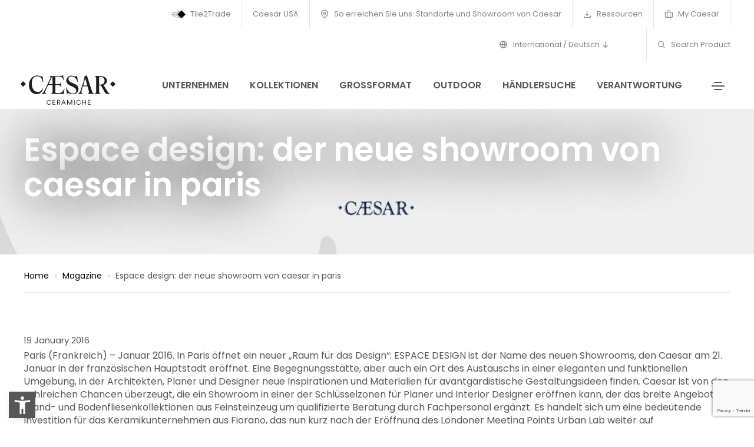

--- FILE ---
content_type: text/html; charset=utf-8
request_url: https://www.caesar.it/de/magazine/espace-design-der-neue-showroom-von-caesar-in-paris/
body_size: 9196
content:
<!doctype html><html class="no-js" lang="de"><head><base href="https://www.caesar.it/"><!--[if lte IE 6]></base><![endif]--><meta charset="utf-8" /><link rel="alternate" hreflang="it" href="https://www.caesar.it/magazine/espace-design-a-parigi-il-nuovo-showroom-firmato-caesar/" /><link rel="alternate" hreflang="en" href="https://www.caesar.it/en/magazine/espace-design-the-new-caesar-showoroom-in-paris/" /><link rel="alternate" hreflang="fr" href="https://www.caesar.it/fr/magazine/espace-design-a-paris-le-nouveau-showroom-signy-caesar/" /><link rel="alternate" hreflang="es" href="https://www.caesar.it/es/magazine/espace-design-en-parns-el-nuevo-showroom-de-marca-caesar/" /><link rel="alternate" hreflang="de" href="https://www.caesar.it/de/magazine/espace-design-der-neue-showroom-von-caesar-in-paris/" /><link rel="alternate" hreflang="ru" href="https://www.caesar.it/ru/magazine/espace-design-v-parizhe-otkryvaetsya-novyy-shourum-caesar/" /><title>Espace design: der neue showroom von caesar in paris | Ceramiche Caesar</title><meta name="keywords" content="" /><meta name="description" content="Seit 1988 steht der Name Caesar f&uuml;r italienisches Feinsteinzeug von h&ouml;chster Qualit&auml;t, die perfekte Verbindung zwischen Technologie, Leistungen, Funktionalit&auml;t und &Auml;sthetik." /><meta property="og:title" content="Espace design: der neue showroom von caesar in paris | Ceramiche Caesar" /><meta property="og:type" content="article" /><meta property="og:url" content="https://www.caesar.it/de/magazine/espace-design-der-neue-showroom-von-caesar-in-paris/" /><meta property="og:image" content="https://www.caesar.it/assets/Uploads/I.MAT-Concrete-look.jpg" /><meta property="og:description" content="Seit 1988 steht der Name Caesar für italienisches Feinsteinzeug von höchster Qualität, die perfekte Verbindung zwischen Technologie, Leistungen, Funktionalität und Ästhetik." /><link rel="canonical" href="https://www.caesar.it/de/magazine/espace-design-der-neue-showroom-von-caesar-in-paris/"/><meta charset="utf-8"><meta http-equiv="X-UA-Compatible" content="IE=edge" /><meta name="viewport" content="width=device-width,initial-scale=1.0,maximum-scale=1" /><link rel="shortcut icon" href="themes/caesar/images/favicon.ico?v=8.792"><link rel="apple-touch-icon" sizes="180x180" href="themes/caesar/apple-touch-icon.png?v=8.792"><link rel="icon" type="image/png" sizes="32x32" href="themes/caesar/favicon-32x32.png?v=8.792"><link rel="icon" type="image/png" sizes="16x16" href="themes/caesar/favicon-16x16.png?v=8.792"><meta name="msapplication-TileColor" content="#ffffff"><meta name="theme-color" content="#ffffff"><link rel="preconnect" href="https://fonts.gstatic.com" crossorigin /><link href="https://fonts.googleapis.com/css2?family=Poppins:wght@400;600&display=swap" rel="stylesheet"><link rel="manifest" href="themes/caesar/images/site.webmanifest?v=8.792"><link rel="mask-icon" href="themes/caesar/images/safari-pinned-tab.svg" color="#041e42"><link rel='stylesheet' href='themes/caesar/css/plyr.css?v=8.792' /><link rel='stylesheet' href='themes/caesar/css/new/font-icons.min.css?v=8.792' /><link rel='stylesheet' href='themes/caesar/css/new/theme-vendors.min.css?v=8.792' /><link rel='stylesheet' href='themes/caesar/css/new/style.css?v=8.792' /><link rel='stylesheet' href='themes/caesar/css/new/caesar25.css?v=8.792' /><link rel='stylesheet' href='themes/caesar/css/new/responsive.css?v=8.792' /><link rel='stylesheet' href='themes/caesar/css/jssocials.css?v=8.792' /><link rel='stylesheet' href='themes/caesar/css/jssocials-theme-flat.css?v=8.792' /> <script src='themes/caesar/js/libs/jquery.min.js?v=8.792'></script> <script>window.colorConfig = { customcolor: "#575756" };</script> <script src="https://app.accessibi.com/dist/accessibi-pro.min.js" defer onload="
    const style = document.createElement('style');
    style.innerHTML = `
        .asw-menu-btn {
        bottom: 15px !important;
        left: 20px !important;        
        width: 35px !important;
        height: 35px !important;
        border: 0px !important;
        border-radius: 0% !important;
    }
    `;
    document.head.appendChild(style);
    "></script> <script type="text/javascript">var _iub = _iub || [];
            _iub.csConfiguration = {"askConsentAtCookiePolicyUpdate":true,"countryDetection":true,"enableFadp":true,"enableLgpd":true,"enableTcf":true,"enableUspr":true,"floatingPreferencesButtonDisplay":false,"googleAdditionalConsentMode":true,"lgpdAppliesGlobally":false,"perPurposeConsent":true,"siteId":1643601,"tcfPurposes":{"2":"consent_only","3":"consent_only","4":"consent_only","5":"consent_only","6":"consent_only","7":"consent_only","8":"consent_only","9":"consent_only","10":"consent_only"},"cookiePolicyId":66201293,"lang":"de", "banner":{ "acceptButtonCaptionColor":"white","acceptButtonColor":"#003057","acceptButtonDisplay":true,"backgroundColor":"white","brandBackgroundColor":"none","brandTextColor":"black","closeButtonDisplay":false,"customizeButtonCaptionColor":"#4d4d4d","customizeButtonColor":"#dadada","customizeButtonDisplay":true,"explicitWithdrawal":true,"listPurposes":true,"logo":"https://www.caesar.it/assets/Uploads/Blu.svg","position":"float-bottom-right","rejectButtonCaptionColor":"#4d4d4d","rejectButtonColor":"#dadada","rejectButtonDisplay":true,"showPurposesToggles":true,"textColor":"black" }};</script> <script type="text/javascript" src="//cdn.iubenda.com/cs/tcf/stub-v2.js"></script> <script type="text/javascript" src="//cdn.iubenda.com/cs/tcf/safe-tcf-v2.js"></script> <script type="text/javascript" src="//cdn.iubenda.com/cs/gpp/stub.js"></script> <script type="text/javascript" src="//cdn.iubenda.com/cs/iubenda_cs.js" charset="UTF-8" async></script> <script type="text/javascript" async>;(function(o,l,a,r,k,y){if(o.olark)return; r="script";y=l.createElement(r);r=l.getElementsByTagName(r)[0]; y.async=1;y.src="//"+a;r.parentNode.insertBefore(y,r); y=o.olark=function(){k.s.push(arguments);k.t.push(+new Date)}; y.extend=function(i,j){y("extend",i,j)}; y.identify=function(i){y("identify",k.i=i)}; y.configure=function(i,j){y("configure",i,j);k.c[i]=j}; k=y._={s:[],t:[+new Date],c:{},l:a}; })(window,document,"static.olark.com/jsclient/loader.js");
            olark.configure("system.localization", "de-DE");
            olark.configure("locale.chatting_title", "Survey");
            olark.configure("locale.prechat_survey_next_button_text", "Next");
            olark.configure("locale.prechat_survey_welcome_message", "We would love to hear what you think about Caesar’s personality. Do you want to participate in this survey?");
            olark.configure("locale.prechat_survey_submit_button_text", "Send");
            olark.identify('5535-739-10-6998');</script>  <script>(function(w,d,s,l,i){w[l]=w[l]||[];w[l].push({'gtm.start':
    new Date().getTime(),event:'gtm.js'});var f=d.getElementsByTagName(s)[0],
    j=d.createElement(s),dl=l!='dataLayer'?'&l='+l:'';j.async=true;j.src=
    'https://www.googletagmanager.com/gtm.js?id='+i+dl;f.parentNode.insertBefore(j,f);
    })(window,document,'script','dataLayer','GTM-573K6SN');</script> <noscript class="_iub_cs_activate"><iframe src="https://www.googletagmanager.com/ns.html?id=GTM-573K6SN"
height="0" width="0" style="display:none;visibility:hidden"></iframe></noscript>
 <script type="text/javascript" src="https://cdn.roomvo.com/static/scripts/b2b/caesarit.js" async></script>  <script async src="https://www.googletagmanager.com/gtag/js?id=AW-17108387659"></script> <script>window.dataLayer = window.dataLayer || [];
  function gtag(){dataLayer.push(arguments);}
  gtag('js', new Date());

  gtag('config', 'AW-17108387659');</script> <noscript><iframe src="https://www.googletagmanager.com/ns.html?id=GTM-573K6SN" height="0" width="0" style="display:none;visibility:hidden"></iframe></noscript> <script type="text/javascript" src="https://www.google.com/recaptcha/api.js?render=6Le9R_0pAAAAACbn-0Ph8bCtFWnG36BGThxRaqq_&amp;hl=it"></script> <script type="text/javascript">//
(function(w,d,s,l,i){w[l]=w[l]||[];w[l].push({'gtm.start':
new Date().getTime(),event:'gtm.js'});var f=d.getElementsByTagName(s)[0],
j=d.createElement(s),dl=l!='dataLayer'?'&l='+l:'';j.async=true;j.src=
'https://www.googletagmanager.com/gtm.js?id='+i+dl;f.parentNode.insertBefore(j,f);
})(window,document,'script','dataLayer','GTM-573K6SN');

//</script> </head><body class="inside MagazinePage de connection-US"><h1 class="hideme"><strong>Espace design: der neue showroom von caesar in paris</strong> Ceramiche Caesar, Mehr als 30 Jahre Kompetenz und Innovation in Sachen italienisches Feinsteinzeug von höchster Qualität.</h1>
<header class="header-with-topbar"><div class="top-bar border-bottom border-color-white-transparent d-none d-md-inline-block padding-25px-lr md-no-padding-lr  bg-white"><div class="container-fluid nav-header-container"><div class="d-flex flex-wrap align-items-center"><div class="col-12 text-center text-sm-left col-sm-auto mr-auto pl-lg-0"></div><div class="col-auto d-none d-sm-block text-right px-lg-0 font-size-0 text-extra-white"><div class="top-bar-contact"><div class="top-bar-contact-list">
<a href="/de/tile2trade/"><img src="/assets/Uploads/tt2-logo.svg"/> Tile2Trade</a></div></div><div class="top-bar-contact"><div class="top-bar-contact-list">
<a href="https://www.caesarceramicsusa.com/us">Caesar USA</a></div></div><div class="top-bar-contact"><div class="top-bar-contact-list">
<a href="/de/standorte-und-showroom/">
<i class="feather icon-feather-map-pin"></i>
So erreichen Sie uns: Standorte und Showroom von Caesar
</a></div></div><div class="top-bar-contact"><div class="top-bar-contact-list">
<a href="/de/ressourcen/">
<i class="feather icon-feather-download"></i>
Ressourcen
</a></div></div><div class="top-bar-contact"><div class="top-bar-contact-list">
<a href="http://mycaesar.gruppoconcorde.it" target="_blank">
<i class="feather icon-feather-briefcase"></i>
My Caesar
</a></div></div><div class="top-bar-contact"><div class="top-bar-contact-list header-languages dropdown d-lg-inline-block">
<a href="javascript:void(0);" class="dropdown-toggle" role="button" id="dropdownMenuLink" data-toggle="dropdown" aria-haspopup="true" aria-expanded="false">
<i class="feather icon-feather-globe"></i>
International / Deutsch
<i class="feather icon-feather-arrow-down"></i>
</a><ul class="dropdown-menu" aria-labelledby="dropdownMenuLink"><li class="dropdown-header"><h5>International</h5></li><li class="dropdown-item"><a href="/it/magazine/espace-design-a-parigi-il-nuovo-showroom-firmato-caesar/">Italiano</a></li><li class="dropdown-item"><a href="/en/magazine/espace-design-the-new-caesar-showoroom-in-paris/">English</a></li><li class="dropdown-item"><a href="/fr/magazine/espace-design-a-paris-le-nouveau-showroom-signy-caesar/">Français</a></li><li class="dropdown-item"><a href="/es/magazine/espace-design-en-parns-el-nuevo-showroom-de-marca-caesar/">Español</a></li><li class="dropdown-item"><a href="/ru/magazine/espace-design-v-parizhe-otkryvaetsya-novyy-shourum-caesar/">русский</a></li></ul></div></div><div class="top-bar-contact"><div class="top-bar-contact-list d-none d-md-inline-block no-border-right pr-0 text-ewhite">
<a href="/de/search-product/"><i class="feather icon-feather-search"></i> Search Product</a></div></div></div></div></div></div>
<nav class="navbar header-light navbar-expand-lg top-space fixed-top navbar-boxed header-reverse-scroll bg-white navbar-light"><div class="container-fluid nav-header-container"><div class="col-6 col-lg-2 mr-auto pl-lg-0">
<a class="navbar-brand" href="/de/">
<img src="/assets/Uploads/Caesar-logo.svg" class="default-logo" alt="">
</a></div><div class="col-auto menu-order px-lg-0"><div class=" collapse navbar-collapse justify-content-center" id="navbarNav"><ul class="navbar-nav "><li class="nav-item"><a href="/de/unternehmen/" class="nav-link">Unternehmen</a></li><li class="nav-item"><a href="/de/sammlungen/" class="nav-link">Kollektionen</a></li><li class="nav-item"><a href="/de/project-evolution-grossformatiger-platten/" class="nav-link">Großformat</a></li><li class="nav-item"><a href="/de/outdoor/" class="nav-link">Outdoor</a></li><li class="nav-item"><a href="/de/standorte-und-showroom/" class="nav-link">Händlersuche</a></li><li class="nav-item"><a href="https://everydaycounts.caesar.it/de/" class="nav-link">Verantwortung</a></li></ul></div></div><div class="col-auto text-right pr-0 d-inline-block d-md-none mobileON">
<a href="javascript:void(0);" class="dropdown-toggle switch-lang" role="button" id="dropdownMenuLink" data-toggle="dropdown" aria-haspopup="true" aria-expanded="false"><i class="feather icon-feather-globe"></i></a><ul class="dropdown-menu dropdown-menu-right" aria-labelledby="dropdownMenuLink"><li class="dropdown-header"><h5>International</h5></li><li class="dropdown-item"><a href="/it/magazine/espace-design-a-parigi-il-nuovo-showroom-firmato-caesar/">Italiano</a></li><li class="dropdown-item"><a href="/en/magazine/espace-design-the-new-caesar-showoroom-in-paris/">English</a></li><li class="dropdown-item"><a href="/fr/magazine/espace-design-a-paris-le-nouveau-showroom-signy-caesar/">Français</a></li><li class="dropdown-item"><a href="/es/magazine/espace-design-en-parns-el-nuevo-showroom-de-marca-caesar/">Español</a></li><li class="dropdown-item"><a href="/ru/magazine/espace-design-v-parizhe-otkryvaetsya-novyy-shourum-caesar/">русский</a></li><li class="dropdown-divider"></li><li class="dropdown-header"><h5>Caesar USA</h5></li><li class="dropdown-item"><a href="/us/magazine/espace-design-a-parigi-il-nuovo-showroom-firmato-caesar-us/" title="English USA">English</a></li></ul></ul></div><div class="col-auto text-right pr-0 font-size-0"><div class="header-push-button d-inline-block">
<a href="javascript:void(0);" class="push-button">
<span></span>
<span></span>
<span></span>
<span></span>
</a></div></div></div>
</nav><div class="hamburger-menu hamburger-menu-half dark bg-white text-extra-dark-gray lg-w-60 md-w-60 sm-w-100">
<a href="javascript:void(0);" class="close-menu text-extra-dark-gray"><i class="feather icon-feather-x"></i></a><div class="menu-list-wrapper d-flex flex-column h-100 padding-1-rem-all md-padding-1-rem-lr xs-no-padding-lr"><div class="menu-list col-12 col-xl-12 col-lg-11 col-md-10 col-sm-12"><ul id="menu-content" class="menu-content out w-100 xl-w-100  mt50"><li data-toggle="collapse" data-target="#menu-2837" class="collapsed menu-list-collapse">
<a href="javascript:void(0);"><strong>Unternehmen</strong> <span class="menu-toggle"></span></a></li><li><ul class="sub-menu collapse sub-menu-item" id="menu-2837"><li class="menu-list-item"><a href="/de/unternehmen/"><i class="feather icon-feather-arrow-right"></i> Overview</a></li><li class="menu-list-item"><a href="https://everydaycounts.caesar.it/de/"><i class="feather icon-feather-arrow-right"></i> Verantwortung - Every Day Counts</a></li><li class="menu-list-item"><a href="/de/unternehmen/materie-fuer-ihre-projekte/geschichte/"><i class="feather icon-feather-arrow-right"></i> Geschichte</a></li><li class="menu-list-item"><a href="/de/"><i class="feather icon-feather-arrow-right"></i> Made in Italy</a></li><li class="menu-list-item"><a href="/de/unternehmen/das-feinsteinzeug-von-caesar/caesar-feinsteinzeug/"><i class="feather icon-feather-arrow-right"></i> Unser Feinsteinzeug</a></li><li class="menu-list-item"><a href="https://www.gruppoconcorde.it/en.careers/application"><i class="feather icon-feather-arrow-right"></i> Karriere</a></li><li class="menu-list-item"><a href="https://mycaesar.gruppoconcorde.it/_layouts/15/del/default.aspx?ReturnUrl=%2f_layouts%2f15%2fAuthenticate.aspx%3fSource%3d%252F&amp;Source=%2F"><i class="feather icon-feather-arrow-right"></i> MyCaesar</a></li></ul></li><li data-toggle="collapse" data-target="#menu-2838" class="collapsed menu-list-collapse">
<a href="javascript:void(0);"><strong>Sammlungen</strong> <span class="menu-toggle"></span></a></li><li><ul class="sub-menu collapse sub-menu-item" id="menu-2838"><li class="menu-list-item"><a href="/de/sammlungen/"><i class="feather icon-feather-arrow-right"></i> Sammlungen</a></li><li class="menu-list-item"><a href="/de/unser-feinsteinzeug/varianten/"><i class="feather icon-feather-arrow-right"></i> Effekte</a></li><li class="menu-list-item"><a href="/de/search-product/"><i class="feather icon-feather-arrow-right"></i> Artikelsuche</a></li><li class="menu-list-item"><a href="/de/dekorationen/"><i class="feather icon-feather-arrow-right"></i> Dekore </a></li></ul></li><li data-toggle="collapse" data-target="#menu-13016" class="collapsed menu-list-collapse">
<a href="/de/roomvo/"><strong>Virtual Room - Visualizer</strong></a></li><li data-toggle="collapse" data-target="#menu-2848" class="collapsed menu-list-collapse">
<a href="javascript:void(0);"><strong>Store Locator</strong> <span class="menu-toggle"></span></a></li><li><ul class="sub-menu collapse sub-menu-item" id="menu-2848"><li class="menu-list-item"><a href="/de/standorte-und-showroom/"><i class="feather icon-feather-arrow-right"></i> Store locator</a></li><li class="menu-list-item"><a href="/de/standorte-und-showroom/internationale-praesenz/"><i class="feather icon-feather-arrow-right"></i> Caesar in der Welt</a></li></ul></li><li data-toggle="collapse" data-target="#menu-2845" class="collapsed menu-list-collapse">
<a href="javascript:void(0);"><strong>Großformat</strong> <span class="menu-toggle"></span></a></li><li><ul class="sub-menu collapse sub-menu-item" id="menu-2845"><li class="menu-list-item"><a href="/de/project-evolution-grossformatiger-platten/"><i class="feather icon-feather-arrow-right"></i> Overview</a></li><li class="menu-list-item"><a href="/de/sammlungen/deco-solutions/"><i class="feather icon-feather-arrow-right"></i> Deco Solutions</a></li></ul></li><li data-toggle="collapse" data-target="#menu-2847" class="collapsed menu-list-collapse">
<a href="javascript:void(0);"><strong>Outdoor-Fliesen</strong> <span class="menu-toggle"></span></a></li><li><ul class="sub-menu collapse sub-menu-item" id="menu-2847"><li class="menu-list-item"><a href="/de/outdoor/"><i class="feather icon-feather-arrow-right"></i> Overview</a></li><li class="menu-list-item"><a href="/de/outdoor/aextra20/"><i class="feather icon-feather-arrow-right"></i> Aextra20 - 20 mm</a></li><li class="menu-list-item"><a href="/de/outdoor/aextra30/"><i class="feather icon-feather-arrow-right"></i> Aextra30 - 30 mm</a></li><li class="menu-list-item"><a href="/de/outdoor/out-and-in-project-8-mm/"><i class="feather icon-feather-arrow-right"></i> Out&amp;In Project - 8 mm</a></li><li class="menu-list-item"><a href="/de/"><i class="feather icon-feather-arrow-right"></i> Out&amp;In Project - 9 mm</a></li></ul></li><li data-toggle="collapse" data-target="#menu-2849" class="collapsed menu-list-collapse">
<a href="javascript:void(0);"><strong>CaesarTech - Technische Lösungen</strong> <span class="menu-toggle"></span></a></li><li><ul class="sub-menu collapse sub-menu-item" id="menu-2849"><li class="menu-list-item"><a href="/de/technische-loesungen-aus-caesartech-feinsteinzeug/"><i class="feather icon-feather-arrow-right"></i> Overview</a></li><li class="menu-list-item"><a href="/de/technische-loesungen-aus-caesartech-feinsteinzeug/aquae-swimming-pool-verkleidungen-und-formstuecke/"><i class="feather icon-feather-arrow-right"></i> Swimming-Pools und Wellness</a></li><li class="menu-list-item"><a href="/de/technische-loesungen-aus-caesartech-feinsteinzeug/misura-personalisierte-loesungen/"><i class="feather icon-feather-arrow-right"></i> Personalisierte Lösungen</a></li><li class="menu-list-item"><a href="/de/technische-loesungen-aus-caesartech-feinsteinzeug/aexacta-temporaere-bodenbelaege-aus-feinsteinzeug/"><i class="feather icon-feather-arrow-right"></i> Temporäre Bodenbeläge</a></li><li class="menu-list-item"><a href="/de/technische-loesungen-aus-caesartech-feinsteinzeug/aeleva-schwimmende-bodenbelaege-aus-feinsteinzeug/"><i class="feather icon-feather-arrow-right"></i> Doppelböden</a></li><li class="menu-list-item"><a href="/de/technische-loesungen-aus-caesartech-feinsteinzeug/cover-hinterlueftete-aussenfassaden-aus-feinsteinzeug/"><i class="feather icon-feather-arrow-right"></i> Außenfassaden</a></li><li class="menu-list-item"><a href="/de/technische-loesungen-aus-caesartech-feinsteinzeug/safety-bodenleitsysteme-aus-feinsteinzeug/"><i class="feather icon-feather-arrow-right"></i> Taktile Pflasterung</a></li></ul></li><li data-toggle="collapse" data-target="#menu-17022" class="collapsed menu-list-collapse">
<a href="/de/ressourcen/"><strong>Ressourcen</strong></a></li><li data-toggle="collapse" data-target="#menu-12646" class="collapsed menu-list-collapse">
<a href="javascript:void(0);"><strong>Lassen sie sich inspirieren</strong> <span class="menu-toggle"></span></a></li><li><ul class="sub-menu collapse sub-menu-item" id="menu-12646"><li class="menu-list-item"><a href="/de/roomvo/"><i class="feather icon-feather-arrow-right"></i> Virtual Room - Visualizer</a></li><li class="menu-list-item"><a href="/de/"><i class="feather icon-feather-arrow-right"></i> Material4Arts</a></li><li class="menu-list-item"><a href="/de/nuova-pagina-de/"><i class="feather icon-feather-arrow-right"></i> ACROSS Magazine</a></li></ul></li><li data-toggle="collapse" data-target="#menu-9231" class="collapsed menu-list-collapse">
<a href="/de/magazine/"><strong>Magazine</strong></a></li><li data-toggle="collapse" data-target="#menu-2851" class="collapsed menu-list-collapse">
<a href="javascript:void(0);"><strong>Realisierte Projekte</strong> <span class="menu-toggle"></span></a></li><li><ul class="sub-menu collapse sub-menu-item" id="menu-2851"><li class="menu-list-item"><a href="/de/realisierte-projekte/wohnraeume/"><i class="feather icon-feather-arrow-right"></i> Wohnräume</a></li><li class="menu-list-item"><a href="/de/realisierte-projekte/gewerbliche-und-oeffentliche-raeume/"><i class="feather icon-feather-arrow-right"></i> Gewerbliche und öffentliche Räume</a></li><li class="menu-list-item"><a href="/de/realisierte-projekte/aussenverkleidungen-und-boeden/"><i class="feather icon-feather-arrow-right"></i> Außen</a></li><li class="menu-list-item"><a href="/de/realisierte-projekte/alle-realisierten-projekte/"><i class="feather icon-feather-arrow-right"></i> Realisierte Projekte</a></li></ul></li><li data-toggle="collapse" data-target="#menu-9165" class="collapsed menu-list-collapse">
<a href="/de/magazine/book-and-go-ceramics/"><strong>Book&amp;Go - Verladezeiten-Reservierung </strong></a></li><li><div class="text-center elements-social social-icon-style-12 d-none d-md-inline-block"><ul class="small-icon"><li><a class="facebook" href="https://www.facebook.com/ceramichecaesar/" target="_blank"><i class="feather icon-feather-facebook"></i></a></li><li><a class="instagram" href="https://www.instagram.com/ceramiche_caesar/" target="_blank"><i class="feather icon-feather-instagram"></i></a></li><li><a class="youtube" href="https://www.youtube.com/user/webmastercaesar/videos" target="_blank"><i class="feather icon-feather-youtube"></i></a></li><li><a class="twitter" href="https://twitter.com/ceramichecaesar" target="_blank"><i class="feather icon-feather-twitter"></i></a></li><li><a class="pinterest" href="https://www.pinterest.it/ceramichecaesar/" target="_blank"><i class="ti-pinterest"></i></a></li><li><a class="linkedin" href="https://www.linkedin.com/company/ceramichecaesar/" target="_blank"><i class="feather icon-feather-linkedin"></i></a></li></ul></div></li></ul></div></div></div>
 <script>document.addEventListener('DOMContentLoaded', function () {
			if (document.body.classList.contains('connection-GB')) {
				const outdoorLink = document.querySelector('ul.navbar-nav a[href="/en/outdoor/"]');
				if (outdoorLink) {
					outdoorLink.textContent = 'Outdoor 20 mm';
				}
			}
		});</script> </header>
<section class="js-layer-bottom-related background-section md-margin-50px-top p-0 pl-25
header100
cover-background
"
style="background-image:url('/assets/Uploads/_resampled/CroppedFocusedImageWyIxOTIwIiwiODAwIl0/poster.jpg');"
><div class="overlay-bg bg-gradient-transparent-black"></div><div class="container-fluid h-100"><div class="row h-100 align-items-center justify-content-end text-white link-white text-shadow-double-large"><div class="col-12 col-xl-12 col-lg-12 col-sm-12 d-flex justify-content-center flex-column mt130"><h2 class="font-weight-600 w-90 md-w-100 title-extra-big  text-shadow-double-large text-white">Espace design: der neue showroom von caesar in paris</h2></div></div></div></div>
</section>
<section id="breadcrumbsalone" class="super-small-section pb-0 "><div class="container-fluid"><div class="row "><div class="col-12 col-xl-12 col-lg-12 breadcrumb justify-content-center justify-content-lg-start text-small margin-10px-top"><ul class="xs-text-center"><li><a href="/de/">Home</a></li><li><a href="/de/magazine/">Magazine</a></li><li>Espace design: der neue showroom von caesar in paris</li></ul></div></div><div class="row"><div class="col-12"><hr></div></div></div>
</section><section class="small-section pt0 pb0"><div class="container-fluid"><div class="row justify-content mt50"><div class="col-12">
<span class="data">19 January 2016</span></div></div></div>
</section><section class="small-section pt-0 pb-0"><div class="container-fluid"><div class="row justify-content-center" ><div class="col-12"><div class="content font16 lineheight22 buttonText">
Paris (Frankreich) – Januar 2016. In Paris öffnet ein neuer „Raum für das Design“: ESPACE DESIGN ist der Name des neuen Showrooms, den Caesar am 21. Januar in der französischen Hauptstadt eröffnet. Eine Begegnungsstätte, aber auch ein Ort des Austauschs in einer eleganten und funktionellen Umgebung, in der Architekten, Planer und Designer neue Inspirationen und Materialien für avantgardistische Gestaltungsideen finden. Caesar ist von den zahlreichen Chancen überzeugt, die ein Showroom in einer der Schlüsselzonen für Planer und Interior Designer eröffnen kann, der das breite Angebot an Wand- und Bodenfliesenkollektionen aus Feinsteinzeug um qualifizierte Beratung durch Fachpersonal ergänzt. Es handelt sich um eine bedeutende Investition für das Keramikunternehmen aus Fiorano, das nun kurz nach der Eröffnung des Londoner Meeting Points Urban Lab weiter auf Internationalisierung und Aufwertung des Feinsteinzeugs als leistungsstarkes Material aus Italien in der Welt setzt. Ceramiche Caesar erwartet Planer, Architekten und Fachleute ab dem 21. Januar im neuen ESPACE DESIGN in Paris. CAESAR ESPACE DESIGN 10b Rue Saint-Nicolas - 75012 Paris Tel. +33 (0) 1 44 73 42 02</div></div></div></div>
</section><section class="small-section pt0"><div class="container-fluid"><div class="row justify-content mt50"><div class="col-12"><div id="share"></div></div></div></div>
</section><section class="fancy-box-background fancy-box-col bg-light-gray p-0"><div class="container-fluid"><div class="row row-cols-1 row-cols-sm-2 justify-content-start d-flex"><div class="col fancy-box-item px-0">
<a href="/de/magazine/urban-lab-der-neue-meeting-point-von-caesar-in-clerkenwell-london/" title="Urban lab: der neue meeting point von caesar in clerkenwell, london" class="d-flex h-100 align-items-center justify-content-center justify-content-lg-between justify-content-sm-start padding-7-rem-lr padding-4-rem-tb xl-padding-3-rem-all xs-padding-2-rem-tb xs-no-padding-lr"><div class="text-black font-weight-500 btn-slide-icon-left text-uppercase mr-lg-auto"><i class="line-icon-Arrow-OutLeft icon-medium align-middle margin-20px-right"></i><span class="d-none d-lg-inline-block text-small">Urban lab: der neue meeting point von caesar in clerkenwell, london</span></div>
</a></div><div class="col fancy-box-item px-0 justify-content-end d-flex">
<a href="/de/magazine/ceramiche-caesar-auf-der-coverings-2016/" title="Ceramiche caesar auf der coverings 2016" class="d-flex h-100 align-items-center justify-content-center justify-content-sm-end justify-content-lg-between padding-7-rem-lr padding-4-rem-tb xl-padding-3-rem-all xs-padding-2-rem-tb xs-no-padding-lr"><div class="text-black font-weight-500 btn-slide-icon text-uppercase"><span class="d-none d-lg-inline-block text-small">Ceramiche caesar auf der coverings 2016 </span><i class="line-icon-Arrow-OutRight icon-medium align-middle margin-20px-left"></i></div>
</a></div></div></div>
</section>
<footer id="footer" class="dark footer-dark bg-extra-dark-gray"><div class="footer-top padding-35px-top  padding-15px-bottom"><div class="container-fluid"><div class="row"><div class="col-12 col-lg-5 col-md-5 col-sm-12 order-sm-1 order-lg-0 md-margin-50px-bottom xs-margin-25px-bottom footerrowfirst"><h4 class="title-super-small font-weight-600 text-white margin-20px-bottom xs-margin-10px-bottom">HEADQUARTERS</h4><div class="row footerrow text-extra-small text-white"><div class="col-md-6 col-sm-12 "><h5 class="title-super-extra-small font-weight-600">Ceramiche Caesar</h5>
<br>
Via del Canaletto, 49, 41042<br>
Fiorano Modenese MO <br>
Italia<br>
Tel: +39 0536 817111<br></div><div class="col-md-6 col-sm-12 "><h5 class="title-super-extra-small font-weight-600">Caesar Ceramics USA, INC.</h5>
<br>
500 Wilson Pike Cir, Ste 127, 37027-3261<br>
Brentwood TN  <br>
USA<br>
Tel: +1 (615) 986-1500<br></div></div></div><div class="col-12 col-lg-7 col-sm-7 order-sm-12 order-lg-0 xs-margin-25px-bottom footerrowlast "><h4 class="title-super-small font-weight-600 text-white margin-20px-bottom xs-margin-10px-bottom">URBAN LAB</h4><div class="row footerrow text-extra-small text-white"><div class="col-md-4 col-sm-12 "><h5 class="title-super-extra-small font-weight-600">Caesar Urban Lab London</h5>
<br>
17-18 Great Sutton Street, EC1V 0DP<br>
London <br>
UK<br>
Tel: +44 (0) 20 7836 4662<br></div><div class="col-md-4 col-sm-12 "><h5 class="title-super-extra-small font-weight-600">Caesar Urban Lab Paris</h5>
<br>
10b, Rue Saint Nicolas, 75012<br>
Paris <br>
France<br>
Tel: +33 1 44 73 42 02<br></div><div class="col-md-4 col-sm-12 "><h5 class="title-super-extra-small font-weight-600">Caesar Urban Lab Milano</h5>
<br>
Via Molino delle Armi, 14, 20123<br>
Milano <br>
Italia<br>
Tel: +39 02 97107119 / +39 02 97107120<br></div></div></div></div></div></div><div class="footer-bottom padding-35px-tb border-top border-color-white-transparent"><div class="container-fluid"><div class="row"><div class="col-12 col-md-12 sm-margin-10px-bottom xs-margin-15px-bottom"><ul class="footer-horizontal-link text-very-small d-flex flex-column flex-sm-row justify-content-sm-center justify-content-md-start"><li>
<a href="/de/" class="footer-logo colorize-white margin-20px-bottom">
<img src="/assets/Uploads/Caesar-logo.svg" data-at2x="/assets/Uploads/Caesar-logo.svg" class="default-logo" alt="">
</a></li><li><a href="/de/kontaktieren/">Contacts</a></li><li><a href="/de/nuova-pagina-de/">Nuova Pagina-de</a></li><li><a href="/de/juristische-anmerkung/">Juristische Anmerkung</a></li><li><a href="/de/gruppenrichtlinie-gesundheit-sicherheit-und-umwelt/">Gruppenrichtlinie – Gesundheit, Sicherheit und Umwelt</a></li><li><a href="/de/privacy/">Privacy Policy</a></li><li>
<a href="https://www.iubenda.com/privacy-policy/66201293/cookie-policy" class="iubenda-nostyle  no-brand iubenda-noiframe iubenda-embed iubenda-noiframe " title="Cookie-Richtlinie ">Cookie-Richtlinie</a><script type="text/javascript">(function (w,d) {var loader = function () {var s = d.createElement("script"), tag = d.getElementsByTagName("script")[0]; s.src="https://cdn.iubenda.com/iubenda.js"; tag.parentNode.insertBefore(s,tag);}; if(w.addEventListener){w.addEventListener("load", loader, false);}else if(w.attachEvent){w.attachEvent("onload", loader);}else{w.onload = loader;}})(window, document);</script> </li><li>
<a href='#' class='iubenda-cs-preferences-link'> <img style='width: 2rem' src="data:image/svg+xml;charset=UTF-8,%3csvg version='1.1' id='Layer_1' xmlns='http://www.w3.org/2000/svg' xmlns:xlink='http://www.w3.org/1999/xlink' x='0px' y='0px' viewBox='0 0 30 14' style='enable-background:new 0 0 30 14;' xml:space='preserve'%3e%3cstyle type='text/css'%3e .st0%7bfill-rule:evenodd;clip-rule:evenodd;fill:%23FFFFFF;%7d .st1%7bfill-rule:evenodd;clip-rule:evenodd;fill:%230066FF;%7d .st2%7bfill:%23FFFFFF;%7d .st3%7bfill:%230066FF;%7d %3c/style%3e%3cg%3e%3cg id='final---dec.11-2020_1_'%3e%3cg id='_x30_208-our-toggle_2_' transform='translate(-1275.000000, -200.000000)'%3e%3cg id='Final-Copy-2_2_' transform='translate(1275.000000, 200.000000)'%3e%3cpath class='st0' d='M7.4,12.8h6.8l3.1-11.6H7.4C4.2,1.2,1.6,3.8,1.6,7S4.2,12.8,7.4,12.8z'/%3e%3c/g%3e%3c/g%3e%3c/g%3e%3cg id='final---dec.11-2020'%3e%3cg id='_x30_208-our-toggle' transform='translate(-1275.000000, -200.000000)'%3e%3cg id='Final-Copy-2' transform='translate(1275.000000, 200.000000)'%3e%3cpath class='st1' d='M22.6,0H7.4c-3.9,0-7,3.1-7,7s3.1,7,7,7h15.2c3.9,0,7-3.1,7-7S26.4,0,22.6,0z M1.6,7c0-3.2,2.6-5.8,5.8-5.8 h9.9l-3.1,11.6H7.4C4.2,12.8,1.6,10.2,1.6,7z'/%3e%3cpath id='x' class='st2' d='M24.6,4c0.2,0.2,0.2,0.6,0,0.8l0,0L22.5,7l2.2,2.2c0.2,0.2,0.2,0.6,0,0.8c-0.2,0.2-0.6,0.2-0.8,0 l0,0l-2.2-2.2L19.5,10c-0.2,0.2-0.6,0.2-0.8,0c-0.2-0.2-0.2-0.6,0-0.8l0,0L20.8,7l-2.2-2.2c-0.2-0.2-0.2-0.6,0-0.8 c0.2-0.2,0.6-0.2,0.8,0l0,0l2.2,2.2L23.8,4C24,3.8,24.4,3.8,24.6,4z'/%3e%3cpath id='y' class='st3' d='M12.7,4.1c0.2,0.2,0.3,0.6,0.1,0.8l0,0L8.6,9.8C8.5,9.9,8.4,10,8.3,10c-0.2,0.1-0.5,0.1-0.7-0.1l0,0 L5.4,7.7c-0.2-0.2-0.2-0.6,0-0.8c0.2-0.2,0.6-0.2,0.8,0l0,0L8,8.6l3.8-4.5C12,3.9,12.4,3.9,12.7,4.1z'/%3e%3c/g%3e%3c/g%3e%3c/g%3e%3c/g%3e%3c/svg%3e" alt="California Consumer Privacy Act (CCPA) Opt-Out Icon"/>Update your advertising tracking settings</a></li><li>P.iva: IT00179660360</li></ul></div></div><div class="row hideme"><div class="col-md-12"><div class="copyrights">Made with <i class="sl sl-icon-heart"></i> by <a href="https://www.intersezione.com/" target="_blank" title="web and digital agency modena">Intersezione <strong>web agency modena</strong></a></div></div></div></div></div>
</footer>
<a class="scroll-top-arrow" href="javascript:void(0);"><i class="feather icon-feather-arrow-up"></i></a> <script src='themes/caesar/js/traduci_javascript/traduci_javascript.js?v=8.792'></script> <script src='mysite/modules/zz-core/javascript/picturePolyfill.min.js?v=8.792'></script> <script src='themes/caesar/js/plyr.min.js?v=8.792'></script> <script src='themes/caesar/js/plyr.active.js?v=8.792'></script> <script src='themes/caesar/js/new/scroll_effect.js?v=8.792'></script> <script src='themes/caesar/js/new/scroll_effect_init.js?v=8.792'></script> <script src='themes/caesar/js/new/theme-vendors.min.js?v=8.792'></script> <script src='themes/caesar/js/js.cookie.min.js?v=8.792'></script> <script src='themes/caesar/js/new/main.js?v=8.792'></script> <script src='themes/caesar/js/new/active.js?v=8.792'></script> <script src='themes/caesar/js/jssocials.min.js?v=8.792'></script> <script src='themes/caesar/js/magazine.js?v=8.792'></script> <script defer src="https://static.cloudflareinsights.com/beacon.min.js/vcd15cbe7772f49c399c6a5babf22c1241717689176015" integrity="sha512-ZpsOmlRQV6y907TI0dKBHq9Md29nnaEIPlkf84rnaERnq6zvWvPUqr2ft8M1aS28oN72PdrCzSjY4U6VaAw1EQ==" data-cf-beacon='{"version":"2024.11.0","token":"9ed575fa49f84b0ca95e8ef719d0742a","r":1,"server_timing":{"name":{"cfCacheStatus":true,"cfEdge":true,"cfExtPri":true,"cfL4":true,"cfOrigin":true,"cfSpeedBrain":true},"location_startswith":null}}' crossorigin="anonymous"></script>
</body></html>

--- FILE ---
content_type: text/html; charset=utf-8
request_url: https://www.google.com/recaptcha/api2/anchor?ar=1&k=6Le9R_0pAAAAACbn-0Ph8bCtFWnG36BGThxRaqq_&co=aHR0cHM6Ly93d3cuY2Flc2FyLml0OjQ0Mw..&hl=it&v=PoyoqOPhxBO7pBk68S4YbpHZ&size=invisible&anchor-ms=20000&execute-ms=30000&cb=5rbnv5l7yqdn
body_size: 48656
content:
<!DOCTYPE HTML><html dir="ltr" lang="it"><head><meta http-equiv="Content-Type" content="text/html; charset=UTF-8">
<meta http-equiv="X-UA-Compatible" content="IE=edge">
<title>reCAPTCHA</title>
<style type="text/css">
/* cyrillic-ext */
@font-face {
  font-family: 'Roboto';
  font-style: normal;
  font-weight: 400;
  font-stretch: 100%;
  src: url(//fonts.gstatic.com/s/roboto/v48/KFO7CnqEu92Fr1ME7kSn66aGLdTylUAMa3GUBHMdazTgWw.woff2) format('woff2');
  unicode-range: U+0460-052F, U+1C80-1C8A, U+20B4, U+2DE0-2DFF, U+A640-A69F, U+FE2E-FE2F;
}
/* cyrillic */
@font-face {
  font-family: 'Roboto';
  font-style: normal;
  font-weight: 400;
  font-stretch: 100%;
  src: url(//fonts.gstatic.com/s/roboto/v48/KFO7CnqEu92Fr1ME7kSn66aGLdTylUAMa3iUBHMdazTgWw.woff2) format('woff2');
  unicode-range: U+0301, U+0400-045F, U+0490-0491, U+04B0-04B1, U+2116;
}
/* greek-ext */
@font-face {
  font-family: 'Roboto';
  font-style: normal;
  font-weight: 400;
  font-stretch: 100%;
  src: url(//fonts.gstatic.com/s/roboto/v48/KFO7CnqEu92Fr1ME7kSn66aGLdTylUAMa3CUBHMdazTgWw.woff2) format('woff2');
  unicode-range: U+1F00-1FFF;
}
/* greek */
@font-face {
  font-family: 'Roboto';
  font-style: normal;
  font-weight: 400;
  font-stretch: 100%;
  src: url(//fonts.gstatic.com/s/roboto/v48/KFO7CnqEu92Fr1ME7kSn66aGLdTylUAMa3-UBHMdazTgWw.woff2) format('woff2');
  unicode-range: U+0370-0377, U+037A-037F, U+0384-038A, U+038C, U+038E-03A1, U+03A3-03FF;
}
/* math */
@font-face {
  font-family: 'Roboto';
  font-style: normal;
  font-weight: 400;
  font-stretch: 100%;
  src: url(//fonts.gstatic.com/s/roboto/v48/KFO7CnqEu92Fr1ME7kSn66aGLdTylUAMawCUBHMdazTgWw.woff2) format('woff2');
  unicode-range: U+0302-0303, U+0305, U+0307-0308, U+0310, U+0312, U+0315, U+031A, U+0326-0327, U+032C, U+032F-0330, U+0332-0333, U+0338, U+033A, U+0346, U+034D, U+0391-03A1, U+03A3-03A9, U+03B1-03C9, U+03D1, U+03D5-03D6, U+03F0-03F1, U+03F4-03F5, U+2016-2017, U+2034-2038, U+203C, U+2040, U+2043, U+2047, U+2050, U+2057, U+205F, U+2070-2071, U+2074-208E, U+2090-209C, U+20D0-20DC, U+20E1, U+20E5-20EF, U+2100-2112, U+2114-2115, U+2117-2121, U+2123-214F, U+2190, U+2192, U+2194-21AE, U+21B0-21E5, U+21F1-21F2, U+21F4-2211, U+2213-2214, U+2216-22FF, U+2308-230B, U+2310, U+2319, U+231C-2321, U+2336-237A, U+237C, U+2395, U+239B-23B7, U+23D0, U+23DC-23E1, U+2474-2475, U+25AF, U+25B3, U+25B7, U+25BD, U+25C1, U+25CA, U+25CC, U+25FB, U+266D-266F, U+27C0-27FF, U+2900-2AFF, U+2B0E-2B11, U+2B30-2B4C, U+2BFE, U+3030, U+FF5B, U+FF5D, U+1D400-1D7FF, U+1EE00-1EEFF;
}
/* symbols */
@font-face {
  font-family: 'Roboto';
  font-style: normal;
  font-weight: 400;
  font-stretch: 100%;
  src: url(//fonts.gstatic.com/s/roboto/v48/KFO7CnqEu92Fr1ME7kSn66aGLdTylUAMaxKUBHMdazTgWw.woff2) format('woff2');
  unicode-range: U+0001-000C, U+000E-001F, U+007F-009F, U+20DD-20E0, U+20E2-20E4, U+2150-218F, U+2190, U+2192, U+2194-2199, U+21AF, U+21E6-21F0, U+21F3, U+2218-2219, U+2299, U+22C4-22C6, U+2300-243F, U+2440-244A, U+2460-24FF, U+25A0-27BF, U+2800-28FF, U+2921-2922, U+2981, U+29BF, U+29EB, U+2B00-2BFF, U+4DC0-4DFF, U+FFF9-FFFB, U+10140-1018E, U+10190-1019C, U+101A0, U+101D0-101FD, U+102E0-102FB, U+10E60-10E7E, U+1D2C0-1D2D3, U+1D2E0-1D37F, U+1F000-1F0FF, U+1F100-1F1AD, U+1F1E6-1F1FF, U+1F30D-1F30F, U+1F315, U+1F31C, U+1F31E, U+1F320-1F32C, U+1F336, U+1F378, U+1F37D, U+1F382, U+1F393-1F39F, U+1F3A7-1F3A8, U+1F3AC-1F3AF, U+1F3C2, U+1F3C4-1F3C6, U+1F3CA-1F3CE, U+1F3D4-1F3E0, U+1F3ED, U+1F3F1-1F3F3, U+1F3F5-1F3F7, U+1F408, U+1F415, U+1F41F, U+1F426, U+1F43F, U+1F441-1F442, U+1F444, U+1F446-1F449, U+1F44C-1F44E, U+1F453, U+1F46A, U+1F47D, U+1F4A3, U+1F4B0, U+1F4B3, U+1F4B9, U+1F4BB, U+1F4BF, U+1F4C8-1F4CB, U+1F4D6, U+1F4DA, U+1F4DF, U+1F4E3-1F4E6, U+1F4EA-1F4ED, U+1F4F7, U+1F4F9-1F4FB, U+1F4FD-1F4FE, U+1F503, U+1F507-1F50B, U+1F50D, U+1F512-1F513, U+1F53E-1F54A, U+1F54F-1F5FA, U+1F610, U+1F650-1F67F, U+1F687, U+1F68D, U+1F691, U+1F694, U+1F698, U+1F6AD, U+1F6B2, U+1F6B9-1F6BA, U+1F6BC, U+1F6C6-1F6CF, U+1F6D3-1F6D7, U+1F6E0-1F6EA, U+1F6F0-1F6F3, U+1F6F7-1F6FC, U+1F700-1F7FF, U+1F800-1F80B, U+1F810-1F847, U+1F850-1F859, U+1F860-1F887, U+1F890-1F8AD, U+1F8B0-1F8BB, U+1F8C0-1F8C1, U+1F900-1F90B, U+1F93B, U+1F946, U+1F984, U+1F996, U+1F9E9, U+1FA00-1FA6F, U+1FA70-1FA7C, U+1FA80-1FA89, U+1FA8F-1FAC6, U+1FACE-1FADC, U+1FADF-1FAE9, U+1FAF0-1FAF8, U+1FB00-1FBFF;
}
/* vietnamese */
@font-face {
  font-family: 'Roboto';
  font-style: normal;
  font-weight: 400;
  font-stretch: 100%;
  src: url(//fonts.gstatic.com/s/roboto/v48/KFO7CnqEu92Fr1ME7kSn66aGLdTylUAMa3OUBHMdazTgWw.woff2) format('woff2');
  unicode-range: U+0102-0103, U+0110-0111, U+0128-0129, U+0168-0169, U+01A0-01A1, U+01AF-01B0, U+0300-0301, U+0303-0304, U+0308-0309, U+0323, U+0329, U+1EA0-1EF9, U+20AB;
}
/* latin-ext */
@font-face {
  font-family: 'Roboto';
  font-style: normal;
  font-weight: 400;
  font-stretch: 100%;
  src: url(//fonts.gstatic.com/s/roboto/v48/KFO7CnqEu92Fr1ME7kSn66aGLdTylUAMa3KUBHMdazTgWw.woff2) format('woff2');
  unicode-range: U+0100-02BA, U+02BD-02C5, U+02C7-02CC, U+02CE-02D7, U+02DD-02FF, U+0304, U+0308, U+0329, U+1D00-1DBF, U+1E00-1E9F, U+1EF2-1EFF, U+2020, U+20A0-20AB, U+20AD-20C0, U+2113, U+2C60-2C7F, U+A720-A7FF;
}
/* latin */
@font-face {
  font-family: 'Roboto';
  font-style: normal;
  font-weight: 400;
  font-stretch: 100%;
  src: url(//fonts.gstatic.com/s/roboto/v48/KFO7CnqEu92Fr1ME7kSn66aGLdTylUAMa3yUBHMdazQ.woff2) format('woff2');
  unicode-range: U+0000-00FF, U+0131, U+0152-0153, U+02BB-02BC, U+02C6, U+02DA, U+02DC, U+0304, U+0308, U+0329, U+2000-206F, U+20AC, U+2122, U+2191, U+2193, U+2212, U+2215, U+FEFF, U+FFFD;
}
/* cyrillic-ext */
@font-face {
  font-family: 'Roboto';
  font-style: normal;
  font-weight: 500;
  font-stretch: 100%;
  src: url(//fonts.gstatic.com/s/roboto/v48/KFO7CnqEu92Fr1ME7kSn66aGLdTylUAMa3GUBHMdazTgWw.woff2) format('woff2');
  unicode-range: U+0460-052F, U+1C80-1C8A, U+20B4, U+2DE0-2DFF, U+A640-A69F, U+FE2E-FE2F;
}
/* cyrillic */
@font-face {
  font-family: 'Roboto';
  font-style: normal;
  font-weight: 500;
  font-stretch: 100%;
  src: url(//fonts.gstatic.com/s/roboto/v48/KFO7CnqEu92Fr1ME7kSn66aGLdTylUAMa3iUBHMdazTgWw.woff2) format('woff2');
  unicode-range: U+0301, U+0400-045F, U+0490-0491, U+04B0-04B1, U+2116;
}
/* greek-ext */
@font-face {
  font-family: 'Roboto';
  font-style: normal;
  font-weight: 500;
  font-stretch: 100%;
  src: url(//fonts.gstatic.com/s/roboto/v48/KFO7CnqEu92Fr1ME7kSn66aGLdTylUAMa3CUBHMdazTgWw.woff2) format('woff2');
  unicode-range: U+1F00-1FFF;
}
/* greek */
@font-face {
  font-family: 'Roboto';
  font-style: normal;
  font-weight: 500;
  font-stretch: 100%;
  src: url(//fonts.gstatic.com/s/roboto/v48/KFO7CnqEu92Fr1ME7kSn66aGLdTylUAMa3-UBHMdazTgWw.woff2) format('woff2');
  unicode-range: U+0370-0377, U+037A-037F, U+0384-038A, U+038C, U+038E-03A1, U+03A3-03FF;
}
/* math */
@font-face {
  font-family: 'Roboto';
  font-style: normal;
  font-weight: 500;
  font-stretch: 100%;
  src: url(//fonts.gstatic.com/s/roboto/v48/KFO7CnqEu92Fr1ME7kSn66aGLdTylUAMawCUBHMdazTgWw.woff2) format('woff2');
  unicode-range: U+0302-0303, U+0305, U+0307-0308, U+0310, U+0312, U+0315, U+031A, U+0326-0327, U+032C, U+032F-0330, U+0332-0333, U+0338, U+033A, U+0346, U+034D, U+0391-03A1, U+03A3-03A9, U+03B1-03C9, U+03D1, U+03D5-03D6, U+03F0-03F1, U+03F4-03F5, U+2016-2017, U+2034-2038, U+203C, U+2040, U+2043, U+2047, U+2050, U+2057, U+205F, U+2070-2071, U+2074-208E, U+2090-209C, U+20D0-20DC, U+20E1, U+20E5-20EF, U+2100-2112, U+2114-2115, U+2117-2121, U+2123-214F, U+2190, U+2192, U+2194-21AE, U+21B0-21E5, U+21F1-21F2, U+21F4-2211, U+2213-2214, U+2216-22FF, U+2308-230B, U+2310, U+2319, U+231C-2321, U+2336-237A, U+237C, U+2395, U+239B-23B7, U+23D0, U+23DC-23E1, U+2474-2475, U+25AF, U+25B3, U+25B7, U+25BD, U+25C1, U+25CA, U+25CC, U+25FB, U+266D-266F, U+27C0-27FF, U+2900-2AFF, U+2B0E-2B11, U+2B30-2B4C, U+2BFE, U+3030, U+FF5B, U+FF5D, U+1D400-1D7FF, U+1EE00-1EEFF;
}
/* symbols */
@font-face {
  font-family: 'Roboto';
  font-style: normal;
  font-weight: 500;
  font-stretch: 100%;
  src: url(//fonts.gstatic.com/s/roboto/v48/KFO7CnqEu92Fr1ME7kSn66aGLdTylUAMaxKUBHMdazTgWw.woff2) format('woff2');
  unicode-range: U+0001-000C, U+000E-001F, U+007F-009F, U+20DD-20E0, U+20E2-20E4, U+2150-218F, U+2190, U+2192, U+2194-2199, U+21AF, U+21E6-21F0, U+21F3, U+2218-2219, U+2299, U+22C4-22C6, U+2300-243F, U+2440-244A, U+2460-24FF, U+25A0-27BF, U+2800-28FF, U+2921-2922, U+2981, U+29BF, U+29EB, U+2B00-2BFF, U+4DC0-4DFF, U+FFF9-FFFB, U+10140-1018E, U+10190-1019C, U+101A0, U+101D0-101FD, U+102E0-102FB, U+10E60-10E7E, U+1D2C0-1D2D3, U+1D2E0-1D37F, U+1F000-1F0FF, U+1F100-1F1AD, U+1F1E6-1F1FF, U+1F30D-1F30F, U+1F315, U+1F31C, U+1F31E, U+1F320-1F32C, U+1F336, U+1F378, U+1F37D, U+1F382, U+1F393-1F39F, U+1F3A7-1F3A8, U+1F3AC-1F3AF, U+1F3C2, U+1F3C4-1F3C6, U+1F3CA-1F3CE, U+1F3D4-1F3E0, U+1F3ED, U+1F3F1-1F3F3, U+1F3F5-1F3F7, U+1F408, U+1F415, U+1F41F, U+1F426, U+1F43F, U+1F441-1F442, U+1F444, U+1F446-1F449, U+1F44C-1F44E, U+1F453, U+1F46A, U+1F47D, U+1F4A3, U+1F4B0, U+1F4B3, U+1F4B9, U+1F4BB, U+1F4BF, U+1F4C8-1F4CB, U+1F4D6, U+1F4DA, U+1F4DF, U+1F4E3-1F4E6, U+1F4EA-1F4ED, U+1F4F7, U+1F4F9-1F4FB, U+1F4FD-1F4FE, U+1F503, U+1F507-1F50B, U+1F50D, U+1F512-1F513, U+1F53E-1F54A, U+1F54F-1F5FA, U+1F610, U+1F650-1F67F, U+1F687, U+1F68D, U+1F691, U+1F694, U+1F698, U+1F6AD, U+1F6B2, U+1F6B9-1F6BA, U+1F6BC, U+1F6C6-1F6CF, U+1F6D3-1F6D7, U+1F6E0-1F6EA, U+1F6F0-1F6F3, U+1F6F7-1F6FC, U+1F700-1F7FF, U+1F800-1F80B, U+1F810-1F847, U+1F850-1F859, U+1F860-1F887, U+1F890-1F8AD, U+1F8B0-1F8BB, U+1F8C0-1F8C1, U+1F900-1F90B, U+1F93B, U+1F946, U+1F984, U+1F996, U+1F9E9, U+1FA00-1FA6F, U+1FA70-1FA7C, U+1FA80-1FA89, U+1FA8F-1FAC6, U+1FACE-1FADC, U+1FADF-1FAE9, U+1FAF0-1FAF8, U+1FB00-1FBFF;
}
/* vietnamese */
@font-face {
  font-family: 'Roboto';
  font-style: normal;
  font-weight: 500;
  font-stretch: 100%;
  src: url(//fonts.gstatic.com/s/roboto/v48/KFO7CnqEu92Fr1ME7kSn66aGLdTylUAMa3OUBHMdazTgWw.woff2) format('woff2');
  unicode-range: U+0102-0103, U+0110-0111, U+0128-0129, U+0168-0169, U+01A0-01A1, U+01AF-01B0, U+0300-0301, U+0303-0304, U+0308-0309, U+0323, U+0329, U+1EA0-1EF9, U+20AB;
}
/* latin-ext */
@font-face {
  font-family: 'Roboto';
  font-style: normal;
  font-weight: 500;
  font-stretch: 100%;
  src: url(//fonts.gstatic.com/s/roboto/v48/KFO7CnqEu92Fr1ME7kSn66aGLdTylUAMa3KUBHMdazTgWw.woff2) format('woff2');
  unicode-range: U+0100-02BA, U+02BD-02C5, U+02C7-02CC, U+02CE-02D7, U+02DD-02FF, U+0304, U+0308, U+0329, U+1D00-1DBF, U+1E00-1E9F, U+1EF2-1EFF, U+2020, U+20A0-20AB, U+20AD-20C0, U+2113, U+2C60-2C7F, U+A720-A7FF;
}
/* latin */
@font-face {
  font-family: 'Roboto';
  font-style: normal;
  font-weight: 500;
  font-stretch: 100%;
  src: url(//fonts.gstatic.com/s/roboto/v48/KFO7CnqEu92Fr1ME7kSn66aGLdTylUAMa3yUBHMdazQ.woff2) format('woff2');
  unicode-range: U+0000-00FF, U+0131, U+0152-0153, U+02BB-02BC, U+02C6, U+02DA, U+02DC, U+0304, U+0308, U+0329, U+2000-206F, U+20AC, U+2122, U+2191, U+2193, U+2212, U+2215, U+FEFF, U+FFFD;
}
/* cyrillic-ext */
@font-face {
  font-family: 'Roboto';
  font-style: normal;
  font-weight: 900;
  font-stretch: 100%;
  src: url(//fonts.gstatic.com/s/roboto/v48/KFO7CnqEu92Fr1ME7kSn66aGLdTylUAMa3GUBHMdazTgWw.woff2) format('woff2');
  unicode-range: U+0460-052F, U+1C80-1C8A, U+20B4, U+2DE0-2DFF, U+A640-A69F, U+FE2E-FE2F;
}
/* cyrillic */
@font-face {
  font-family: 'Roboto';
  font-style: normal;
  font-weight: 900;
  font-stretch: 100%;
  src: url(//fonts.gstatic.com/s/roboto/v48/KFO7CnqEu92Fr1ME7kSn66aGLdTylUAMa3iUBHMdazTgWw.woff2) format('woff2');
  unicode-range: U+0301, U+0400-045F, U+0490-0491, U+04B0-04B1, U+2116;
}
/* greek-ext */
@font-face {
  font-family: 'Roboto';
  font-style: normal;
  font-weight: 900;
  font-stretch: 100%;
  src: url(//fonts.gstatic.com/s/roboto/v48/KFO7CnqEu92Fr1ME7kSn66aGLdTylUAMa3CUBHMdazTgWw.woff2) format('woff2');
  unicode-range: U+1F00-1FFF;
}
/* greek */
@font-face {
  font-family: 'Roboto';
  font-style: normal;
  font-weight: 900;
  font-stretch: 100%;
  src: url(//fonts.gstatic.com/s/roboto/v48/KFO7CnqEu92Fr1ME7kSn66aGLdTylUAMa3-UBHMdazTgWw.woff2) format('woff2');
  unicode-range: U+0370-0377, U+037A-037F, U+0384-038A, U+038C, U+038E-03A1, U+03A3-03FF;
}
/* math */
@font-face {
  font-family: 'Roboto';
  font-style: normal;
  font-weight: 900;
  font-stretch: 100%;
  src: url(//fonts.gstatic.com/s/roboto/v48/KFO7CnqEu92Fr1ME7kSn66aGLdTylUAMawCUBHMdazTgWw.woff2) format('woff2');
  unicode-range: U+0302-0303, U+0305, U+0307-0308, U+0310, U+0312, U+0315, U+031A, U+0326-0327, U+032C, U+032F-0330, U+0332-0333, U+0338, U+033A, U+0346, U+034D, U+0391-03A1, U+03A3-03A9, U+03B1-03C9, U+03D1, U+03D5-03D6, U+03F0-03F1, U+03F4-03F5, U+2016-2017, U+2034-2038, U+203C, U+2040, U+2043, U+2047, U+2050, U+2057, U+205F, U+2070-2071, U+2074-208E, U+2090-209C, U+20D0-20DC, U+20E1, U+20E5-20EF, U+2100-2112, U+2114-2115, U+2117-2121, U+2123-214F, U+2190, U+2192, U+2194-21AE, U+21B0-21E5, U+21F1-21F2, U+21F4-2211, U+2213-2214, U+2216-22FF, U+2308-230B, U+2310, U+2319, U+231C-2321, U+2336-237A, U+237C, U+2395, U+239B-23B7, U+23D0, U+23DC-23E1, U+2474-2475, U+25AF, U+25B3, U+25B7, U+25BD, U+25C1, U+25CA, U+25CC, U+25FB, U+266D-266F, U+27C0-27FF, U+2900-2AFF, U+2B0E-2B11, U+2B30-2B4C, U+2BFE, U+3030, U+FF5B, U+FF5D, U+1D400-1D7FF, U+1EE00-1EEFF;
}
/* symbols */
@font-face {
  font-family: 'Roboto';
  font-style: normal;
  font-weight: 900;
  font-stretch: 100%;
  src: url(//fonts.gstatic.com/s/roboto/v48/KFO7CnqEu92Fr1ME7kSn66aGLdTylUAMaxKUBHMdazTgWw.woff2) format('woff2');
  unicode-range: U+0001-000C, U+000E-001F, U+007F-009F, U+20DD-20E0, U+20E2-20E4, U+2150-218F, U+2190, U+2192, U+2194-2199, U+21AF, U+21E6-21F0, U+21F3, U+2218-2219, U+2299, U+22C4-22C6, U+2300-243F, U+2440-244A, U+2460-24FF, U+25A0-27BF, U+2800-28FF, U+2921-2922, U+2981, U+29BF, U+29EB, U+2B00-2BFF, U+4DC0-4DFF, U+FFF9-FFFB, U+10140-1018E, U+10190-1019C, U+101A0, U+101D0-101FD, U+102E0-102FB, U+10E60-10E7E, U+1D2C0-1D2D3, U+1D2E0-1D37F, U+1F000-1F0FF, U+1F100-1F1AD, U+1F1E6-1F1FF, U+1F30D-1F30F, U+1F315, U+1F31C, U+1F31E, U+1F320-1F32C, U+1F336, U+1F378, U+1F37D, U+1F382, U+1F393-1F39F, U+1F3A7-1F3A8, U+1F3AC-1F3AF, U+1F3C2, U+1F3C4-1F3C6, U+1F3CA-1F3CE, U+1F3D4-1F3E0, U+1F3ED, U+1F3F1-1F3F3, U+1F3F5-1F3F7, U+1F408, U+1F415, U+1F41F, U+1F426, U+1F43F, U+1F441-1F442, U+1F444, U+1F446-1F449, U+1F44C-1F44E, U+1F453, U+1F46A, U+1F47D, U+1F4A3, U+1F4B0, U+1F4B3, U+1F4B9, U+1F4BB, U+1F4BF, U+1F4C8-1F4CB, U+1F4D6, U+1F4DA, U+1F4DF, U+1F4E3-1F4E6, U+1F4EA-1F4ED, U+1F4F7, U+1F4F9-1F4FB, U+1F4FD-1F4FE, U+1F503, U+1F507-1F50B, U+1F50D, U+1F512-1F513, U+1F53E-1F54A, U+1F54F-1F5FA, U+1F610, U+1F650-1F67F, U+1F687, U+1F68D, U+1F691, U+1F694, U+1F698, U+1F6AD, U+1F6B2, U+1F6B9-1F6BA, U+1F6BC, U+1F6C6-1F6CF, U+1F6D3-1F6D7, U+1F6E0-1F6EA, U+1F6F0-1F6F3, U+1F6F7-1F6FC, U+1F700-1F7FF, U+1F800-1F80B, U+1F810-1F847, U+1F850-1F859, U+1F860-1F887, U+1F890-1F8AD, U+1F8B0-1F8BB, U+1F8C0-1F8C1, U+1F900-1F90B, U+1F93B, U+1F946, U+1F984, U+1F996, U+1F9E9, U+1FA00-1FA6F, U+1FA70-1FA7C, U+1FA80-1FA89, U+1FA8F-1FAC6, U+1FACE-1FADC, U+1FADF-1FAE9, U+1FAF0-1FAF8, U+1FB00-1FBFF;
}
/* vietnamese */
@font-face {
  font-family: 'Roboto';
  font-style: normal;
  font-weight: 900;
  font-stretch: 100%;
  src: url(//fonts.gstatic.com/s/roboto/v48/KFO7CnqEu92Fr1ME7kSn66aGLdTylUAMa3OUBHMdazTgWw.woff2) format('woff2');
  unicode-range: U+0102-0103, U+0110-0111, U+0128-0129, U+0168-0169, U+01A0-01A1, U+01AF-01B0, U+0300-0301, U+0303-0304, U+0308-0309, U+0323, U+0329, U+1EA0-1EF9, U+20AB;
}
/* latin-ext */
@font-face {
  font-family: 'Roboto';
  font-style: normal;
  font-weight: 900;
  font-stretch: 100%;
  src: url(//fonts.gstatic.com/s/roboto/v48/KFO7CnqEu92Fr1ME7kSn66aGLdTylUAMa3KUBHMdazTgWw.woff2) format('woff2');
  unicode-range: U+0100-02BA, U+02BD-02C5, U+02C7-02CC, U+02CE-02D7, U+02DD-02FF, U+0304, U+0308, U+0329, U+1D00-1DBF, U+1E00-1E9F, U+1EF2-1EFF, U+2020, U+20A0-20AB, U+20AD-20C0, U+2113, U+2C60-2C7F, U+A720-A7FF;
}
/* latin */
@font-face {
  font-family: 'Roboto';
  font-style: normal;
  font-weight: 900;
  font-stretch: 100%;
  src: url(//fonts.gstatic.com/s/roboto/v48/KFO7CnqEu92Fr1ME7kSn66aGLdTylUAMa3yUBHMdazQ.woff2) format('woff2');
  unicode-range: U+0000-00FF, U+0131, U+0152-0153, U+02BB-02BC, U+02C6, U+02DA, U+02DC, U+0304, U+0308, U+0329, U+2000-206F, U+20AC, U+2122, U+2191, U+2193, U+2212, U+2215, U+FEFF, U+FFFD;
}

</style>
<link rel="stylesheet" type="text/css" href="https://www.gstatic.com/recaptcha/releases/PoyoqOPhxBO7pBk68S4YbpHZ/styles__ltr.css">
<script nonce="5WT41sIWPlxLpQem8fKlOg" type="text/javascript">window['__recaptcha_api'] = 'https://www.google.com/recaptcha/api2/';</script>
<script type="text/javascript" src="https://www.gstatic.com/recaptcha/releases/PoyoqOPhxBO7pBk68S4YbpHZ/recaptcha__it.js" nonce="5WT41sIWPlxLpQem8fKlOg">
      
    </script></head>
<body><div id="rc-anchor-alert" class="rc-anchor-alert"></div>
<input type="hidden" id="recaptcha-token" value="[base64]">
<script type="text/javascript" nonce="5WT41sIWPlxLpQem8fKlOg">
      recaptcha.anchor.Main.init("[\x22ainput\x22,[\x22bgdata\x22,\x22\x22,\[base64]/[base64]/UltIKytdPWE6KGE8MjA0OD9SW0grK109YT4+NnwxOTI6KChhJjY0NTEyKT09NTUyOTYmJnErMTxoLmxlbmd0aCYmKGguY2hhckNvZGVBdChxKzEpJjY0NTEyKT09NTYzMjA/[base64]/MjU1OlI/[base64]/[base64]/[base64]/[base64]/[base64]/[base64]/[base64]/[base64]/[base64]/[base64]\x22,\[base64]\\u003d\\u003d\x22,\x22N8KLwr0kw7Uowpk5GcKFcjkIwq3DmMKxw5bCgFHDvMK1woI6w5gfWX0KwpkVNGVhbsKBwpHDuBDCpMO4JsO3wpx3wqbDnwJKwpPDmMKQwpJJE8OITcKiwrxzw4DDv8KWGcKsICIew4Ahwq/Ch8OlM8OawofCicKRwovCmwYNOMKGw4gtfzpnwoTCiQ3DtgLCr8KnWGPCqjrCncO8DBVKWjQqW8Klw4ZUwp1fKCbDm01Fw6DDlwFkwoXDvBLDhMOlKCdrwq8/V1wTwpNLQMKgfcK8w4tDVMOvMA/Dq3V6GRDDrMOgJ8Ovd346cCPDm8O6N2PCmVfCs17DnE0lwp3DicOEecOXw7rDtMOAw4zDtGIjw7zCnQPDvQvCqyhuw78Jw5rCucO4wpnDncOdR8KKw5HDm8OCwpbDiV9dQjzChsKkYMOgwrJZUFB/[base64]/w4YCIsKKZMKcUcO/wqQcw44ZwpbCo3tUwqBRw63ClgDCiCIldRN6w6VaYcKRwp7CkMK1worDgMKbw4sjwqJDw5Zqw68Vw5bClHrCs8KaMsKQSVt7VcKEwo57YcOMdR54T8OkdSXCoU8QwoFxfsK5CknCkzPCjMKbJ8O7w4HDmyXDrg/DtB1jFMOcw4LCmWdxekfCvsKCZ8K/w4EBw5dlw5/CssKQClo2E31UGcKOQsO8B8OMU8Ocfj17LBJawp0lHMKeecKpTMOOwo/DucOLw70wwoXCkTImw6Ybw5HCicKkSsKlCGEWwojCoTooJlViSg4kw6VtQsOzw6/DuCPDgHfClxw8D8OoBcKVw4fDvcOuQjDDosKSRlvDqcKIAMOpLwgrGcO9wpDDtsKTwpXDuWTDkcO4FcKTw4TDnMKXe8KiNsKyw7FwP0UCw67Ctl3Cv8OlbXjDiXTCn3opw6TDhB9VAMKqwq7Ct0fCjUl/w6E/wp3Ck2vClzzDkXjDhsKgEsOTw6NBasOeE2rDoMO8w6jDsGwoFsOAwp7DhVjCmmlgF8KTdlTDr8KVaCDChzDDnMKePcK5wrBfM3LCrxrChRhfw6rDuHfDjMOAwoAqCxBcYBhmBTwXEsOIw5c9X0bDg8ORw7XDqcOlw7bDtknDhsKbw4/[base64]/IW0Hwr5PeMKLU8O+EHp3aMOuFxLDgWnCjzs1EjZwfcO3w5bCt2N5w6AJKnB0woV/SBjCiSPCosOkMXJbbsOhLcOiwroWwrTCp8KeUUZcw6jDknhLwoUuCMO9LhcWUCQcWsKGwpzDk8OSwoXClMOXwpIfw4BjYTPDlsK2R27CuRFvwrF/Q8KCw6rCjcKHw4zDkcOhw7gawqM3w4HDrsKjBcKJwrTDk3ZAZGDCmsOww4h5w7YJwooBw6/CgAkkdixrOG5maMOFK8One8Kpwp/CgcKQYcODwo4cwpRPw4UAADPCgjomfS7CojfCtcKrw5bClkN5R8Oxw7zCusKVfcORw4DCjHRNw6PCq2Adw7I3MsK4LVXCsiV+dMOOFsKhLMKIw58awqkvVMOBw4/CvMOseEnDpsKtw4jCsMKAw5VywoEFUXg7wqvDllYdEcK0aMKSQsOXw4whZhXCpGJRGUJzwoXDlcKww7RtVcONGhtwFDYkTcOwejMfJsOdV8OuSVEmY8Otw7TCrsOWwr3Cm8KtSTrDrMKowrjClmstwq5jwoXDljnClnjDl8OGwpfCuwgRBDFaw45tfU/DrCrDgUw/dg9jDMKoL8Kuw43CrD4wD0rDhsKZw6zDvTbCpcKWw4PCgxJ9w4hAYcO+ChxwXcOHbcO6w67CnxLCpHgpM2fCs8KXHUNzDEMmw63DicOTHMOgwpUHwpFUNS5JQMKlG8Kmw6jDvsOaEcKxwqJJw7PDoSTCuMOEwpLDngU2w5gaw7/DosKXKm1RJMOBI8KrfsOcwpNgwqssJz/Dp3k9S8O1woE2wq7DjCrCoFDDuCrCpcOzwqfClcOkazcVdcOBw4zDg8O1w43Cg8ONN37CsknDgMOWJ8OfwoJdw6TCl8Kcwohgw78OSS8SwqrDj8OyDsKVw6FGwpPCimLCgUTDpcOgw4nCvMKDWcKcwr1pwq/CqcOIw5NdwpPDoXXDuTTCvDE0wqrCnzfCuWNIC8K2bsOTwoNYwpfDmcK1fsOlI3dIWcOvw4zDt8Onw73Dl8KRw7zClMOEA8KqcznCtmrDg8ObwqLCmcOQw7DCssKlJsOSw6EFfElhD17DgMOEG8OlwppJw5IFw4/DncKWw4Q0wqrDq8KKfsO8w7JXw6wjNcO2ew7ChVrCv0dlw4HCjMKdKgXCpV8zMETCpsK4R8O9wqxww6jDicOYIgdwLcOrKWNUZMOaCXLDhCpFw5HCjUJIwqbCuD7CnRQZwrIpwrvDm8OTwqnCrCELWcOqWcKsRS1/XBPDvTzCocKFwqDDkBZAw5PDi8KfI8KPG8OZc8KlwpvCuULDh8OCw6xPw49FwobCmB3CjAVnLcK/w7HCl8KYwqs+QMOfworCnMOGFDHDgDXDuwbDn3kyWmLDrcO+wqJkCVvDh3hVOnI1wqVQw5nCkVJrZ8Orw4pqWsKXQgABw5YOScOKw4Euwr9yPkx9YMOZwpF6UHbDn8KtDMK5w4ctKcOywq02XFLDu0PCoRHDmBrDvUJkw5QDasO7wrkWw64Fal/[base64]/Cj3fDtMO6wo/DuMKhwofDh8O0w7YRLyvDuCRUw6AbasOowqJ5CsOgaiwLwokFwrApwr7DoXDDklbDtHXDklAwYSpYM8KMXR7Dg8OHwr84CMO5AsKIw7zCqXjCh8OyVsOow7s5wpwmJSUrw6NowpMXEcO0bsOocUZHw5jDvMOwwqDCkMOKE8Ocw6PDisOCZMK0AwnDlB/DpFPChUbDscOFwoDDrMOKw5XCsTJZIQBvcMO4w47CkRZywqEffU3DlDTDt8OwwovCoRjDs3jCmsKLwq/DnMKpworDqCMLDMO9asKJQGvDkhjDilrDpMO+aTXCtQxpwqNMw5/Cu8K6PFJQw7stw6vChTzDl2zDvVTDiMOTXSbCg0g1a38xwrdXw5zCu8KwTUpYw4cjWX0MX3sbMTrDjMKkwpzCs37DpE5WGUtHw6/DjzrDtyTCrMKlHlXDkMKwYjPCjMKxGhBcIxh1PHRGJmrCoDBLwp9EwqotPsOgQ8ObwqTDrRVraMO4GW7Ck8Ogw5DCkMOxwrLDvsKzw7HDqAPDlcKBEcKYwqRkw4XCh0zCjF7DuXUtw6FKacOVOmjDpMKJw5pQQMK9Gx/CnFQ+wqTCtsOAe8KHwrpCPMOFwoFbf8Ogw64KCsKBO8OGYCAwwqnDiCPCq8OgAcK2wrnCjMKmwoBnw63CrnfDkMOyw6TDhUPDlsOww7Baw5bDqk0Ew5hbXSbDk8OHwovCmQEqfMOqTsKhFyJZDB/CksKlw5vDnMKrwrZrw5LDqMOyeGUUwojCvHTCocK9wro8TMKnworDvsKgdQXDqMOYdlHCmH8BwpzDuj8uwpBAw5AOw6Enw5bDp8OsAMKuw4t9MzICRMKtw4RUw5NNYidaQz/DohbDtUp8w4XCnGFTMCUMw5l7w5bDv8OGCMKJw5/ClcKEGMODG8OPwr0hwqHCrmNZw5lfwpItMsOyw4jCucOlawbCuMOCwo0CD8ObwpnDlcODN8Ofw7FWNQnDg0sMw43CiX7Dt8O0JMOiHTl8wqXCri0+w6lDWMKzdG/DtsK8wq0Nwr3DsMKqWMOBwqwCKMKCesOCw70/wp1sw7fCo8K8wpc9w4zDtMKlwoHDmMOdHcOVw6wld310TsKpcHHCjnLCmQHClMKcVXhywpZxw7Icwq7CiApEw43CmMK5wrJnNsOwwrXDpjo2wpleYhLCliIjw6ZMCDF/dQnDmQ1rOWhLw6gYw5ViwqLCr8K5w67CpTvDrhIow5/[base64]/DkcKnw7t9w4TDsXAVw7/CkyZ5PMKWTcKYSFDCsnHDncOmB8KJwpnDvcObDcKIR8K/[base64]/[base64]/wq1/woBbwqTDlsK2w4cRwpV+wpvDt8Kiw6zCulDCo8K2dilwLVNww5RowoFqQcOnw6rDjx8sIRXDsMKnwpNvwp8sZMKdw6VNQS3CrSVNw54rwpTCmXLDgC0Pwp7DknPCmGbClMOdw6Q/MRwCw6t7H8KLV8K8w4XCvG7CvSvCkxHClMOcw4vDhsKYXsOUDsOtw4pvwpNcOVhVacOmIMOXwokxYklEEm0gIMKBLG92cQfDn8Kqwpt/[base64]/w6DCtw/DoSfDqsKDw4LDp3hyRcKUT8KjaHd/esO5wqswwoBIbknDvsORFzdVKMOlwrXCngJSwqlJFlkfGVbClEDCi8K8wozDi8OBEE3DrsO1w5PDmMKeKjZiARfCt8OWNEjDsQ0ZwrsAw44EH2fCp8OHw4FRRjNnGsKCw69GD8KVw6V2NzdiD3HDvlU3BsK2wpE/w5HCklPDt8KAwoRvE8O7eVJIcEkYwojCv8OZVMKPwpLDmiV2FkvChTVdwrN+w4DDlkRQfT5Vwq3Ckhk3c2QbD8O+HsO8w7Iaw4/DnybDpWZSw6jDrDl0w7vCvCVHFsKMwqABw4bDh8OEwp/CicKqccKpw5DDs1dcw5QSw4o/CMOFMsODwrsJeMKQwp0DwotCdsOqw7YOIR3Dq8KIwp8qw5QWQsKYAcKLwq3CmMOHHiB+fDvDqgDCjADDqcKQacOJwrvCt8OuOg0wHBTDjiEJEiBPMsKdw7cxwrUmFm4fIMKSwrc4XsOlwqh3W8OEw5AMw5/CtgrCtipPMcKJwqzCosKWw6XCusOSw6TDvMOHwoLCp8OEwpVTw6pVVMOuScKUw5Zlw73CswZfIkMTN8OUMyRQRcKuKQbDgWRkEn91woHCucOGw5bCtcK5QsOufsOSQXAfw64jwq/DmmIGRcOZSxvDlinCscK0fX/CvcKVLsOfdCRLKsOJDcKBOzzDtnRiw7cdwoEtY8OMw5LCgMOZwqDDucOIw48Dwrk5w5/Ck2PDjsOnwrbCjA7CtsO/wpcLfcK0GSrCqsOaD8KpM8KRwpPCoDzCiMKbcsKyK3krw4nDjcK8wo0XRMKAw4jCmzXDlsKUDsOdw7lxw6/CgMODwqfCvQUNw5Uqw7TDqMOjfsKKw5/CocK8YMO/LQBVwrdfw5Z3wozDlybCjcOnMBUww5PDm8K4eTsQworCpMOtw4E4wr/DhcOaw47Dv215U3DCrwsSwpXDlcOmWx7CqMOLD8KRRsO/wpDCmCI0wpPCnxd1C2/[base64]/wrAiMBR+wqPCgcKUw6rDvsKxw5/ClwoiO8OXBgbDhjt3w6rCt8O6Z8OOwpfDpirDj8KjwqZSHcKkwrXDgcOJfTw0SMOXw4PCgmNdQERFwo/CkcOUw5M+Rx/CicKBw6bDoMOuwovChwgIw61Fw5TDl0/DqcOqQWJDBW4AwrlPf8Kuw7dzcHTDjcKkwofDnlgAHsKoeMObw7s4w65uBMKRHxrDhi4hbMOAw499w4kdWGV1wp0cMUjCrC/[base64]/DtsKHw7J0w7IgRiJLw5gEP1stLsOBw5sUw6E/w48BwpzCuMKlw5LDtjLCoiTDmsKqbkNZbFfCtMOzwonCvG/[base64]/[base64]/KjxFG8OZw4JoX8KYw4d1w6XCkjfCmMKCdU3Csh/Dl3rDhsKmw5VTTcKIwofDn8OyKcO4w7nDucOSwrd8wpPDu8OSFhwYw7PCh1E2YxXChMO7N8OXAQcsYsOSF8KaYkUpw5kjHSHDlzfDilbCoMKZO8KJB8KVw607cBVuwqtCPMOuaCgbUi3CmsOnw602SmdXwqNZwp/DkiDCtMKgw5nDpRI9Kwt9CnIXw7lkwrJHw6UqHsOJUsOHc8KsRH0HNxHCun8DX8KwYBEywqnCkAgsworDqE3CuUTDvMKVwp/[base64]/Dm0kAb8KAdVnDlcO9w5ICw61TMDIBX8KXK8KzwrrCtsOBw7bCscOfw5DCkHLDpMK8w7t+FT3ClX/CksK4c8O7w7nDiHl1w5PDhB4wwp7Dgn7DlQ0kf8OjwrEBw7Vfw6zClcOqw5nChSghdyTDpsK9Ym1HJ8K1w6kzTF/[base64]/DkcOcasOoVcOofg3CrMOMHcObw4Jvw5NUBGEHVcKrwozCuDrDlWLDihbDt8O4wqtXw7FbwqjCklZ4JmVTw5lvfAfCrBwGUSXChz/CgEFnJTIgKlDCscO4CcO+ccOIw5rClBzClsKfWsOuw6NKXcOZYlfCoMKOOn99EcOEAkXDjMKoRiLCpcKQw53DqcOBJsKPM8KPenBqMDTDiMK3HjvChMObw4/[base64]/Cug8oS8Kow70tw6bDgMKIwqbCrMOsw5bCoADCpXbClsKwBis1RGoMwpvCl0nDpEHCryXChsKPwoUpwoh9wpNJcmBAUSPCtlgbwpwAw5x0w7fDtjDDuwzCq8K1Dnd8w6bDnMOkw5HCjgnCl8OiTsKZw4Fow6BfZhovW8Otw6vDiMO1wp/ChcKiG8O8YgjCmzZAwrnCksOGOsKvwrdOwrxEIMOvw717Y1bClsO3wqNnY8KZDRDCqsOOWwwzbl43fXnDvk10MQLDmcKUClJbYsOAEMKGw7/[base64]/CnAcXwo0aeMK+wrPDvMKpw5jCniY1wpIGMcK7woHCosONZ1YEwpgTCsOtQcK6w616Oz/DmVsMw7TCkMKOQFUKVkXCqMKSAcOrwqjCiMKxF8K/w68SGcOSYA7DiVLDksKFbsOpwoDCisKWwp01ShkjwrtybzTCkcOGw6d8fgzDjDfDr8KowoE5BTNew4LDplwkwoJjBWvDm8KWw53CvGUSw6tjwo7Cig/Dnzt6w7LDuTnDq8Kiw5wjFcK7w7jDoDnClz7DisO9wqUMABg4w48zw7RPT8OVL8OvwpbCkhnCt0nClMKsYARMKMOzwozDusKlwo3Dm8Krf20VeBzDlQXDh8KRZnsqU8KuRcO9w7DClcOIbsODw64NMcOPwrtVGcOYwqbDmgZgwo/DhsKSS8OmwqEzwpYmw53CsMOncsK5w5Frw6jDtMOUKVHDq1tuwoTCtMOfRQHCrR3Cp8KcasK0IhbDqsKYa8ODIi4JwogUP8KkU18ZwoVVVzkawpwwwrJULsKhVMKUw61HSnDDj3bChwUhwoDDocKGwpNoRMKdw7bDnALDsAvCsXZASsK4w7jCpDvCj8OpOMK/Y8K+w6wYwopkC1l1Yn7DkcO7HRHDgsKoworCnMK2YEotQcK6w7gBwrvCu05BOSp+wqYSw68oIkd4acOiw59JXnrCkGDCnTg9wqvDtcOxw5k7w53DqCkZw6/CjMKtPcOwOiUVc0ltw5jCpAzDulVYVjTDpcOkYcKow5QUw59xP8KYwpbDqyDDuExLw7RrL8OSB8KNwp/CiV5Ow7pjaQbCgsKlw5LDsR7DksOPwpwOw48ZFlHDl3MKW2bCvV7CksKrA8OtDcKcwrnCp8O+wrltMsOewoVZYVHCucKSOwzCghpAL2LCksOew5LDmsONwpJUwqXCncKkw5Flw6N1w44Rw4LCtDtSw4gywow/w7MeYMOsbcKOa8KNw5wWMcKdwpJeecOOw6I0wq1LwpEbw73CrMO7NMOmwrDCmhcQwoVJw5wZGR94w6DDl8Kxwr/DpDrChMO3JcOEw4A/McKDwrV6XELCl8OGwojCgRnCmcKdbsK/w5DDvkDCmMKzwrltwrTDkCNdbQoTUcKewqsBwqzCq8K/bMKcwpnCjcKlwqPCqsOldi9kJMOPE8KsLFsMTk7DsQ9swo5KXHbCmcKOL8OGbcKWwrcqwrjCkz5/[base64]/[base64]/CsMO7wrJww77DrMOxfMKVT1LDiMOUw4jDgMKqcMOWw7/Ck8KJw5kQwrYaw6Vqwp3CscOuw4ghwqXDnMKpw7fDiQ9qGMKzeMOcEFHCjzQEwo/CniMLw5XDpy9owqQ2w77DtSTDh3l8K8KLwq8VMMKyXcKaEsKHw6s0w5bCtQXCkcOMEk40LCvDllzChiBwwopISsOvEXl6dsOpwofCr0hlwo1nwpHCpQd2w5rDvTYpchHCvsKIwowcd8OWw5rCicOqwqZQN3/[base64]/wqDCoMO2IDfDosKLFhdeH8Oew6XDjMKMwrXCiDbCgcKfLXfCqMKUw5kywpvCmE7CvMKEBsK6wpU0OjIewpfCt0tDaQfCkwoFR0Myw44HwrbDlMOdw7VSFGc9MgQZwp7DhVvCi2otLsK9JQLDvMOaKiHDnx/DpMK4QwF4esKmw43Dolgtw5DCvsOWUMOkw4rCrMOuw59Vw6TDs8KGQzzCmmJnwq/DuMOrw4gZWSjCmcOBZ8K1w5g3KsKPw4LCh8OLw6DCqcOvP8OJwqbCmcKjTixEeRRYY0oEwqFjazNqBFooJcKWCMOtclzDssOHAxo/w6/DnhjDo8KQG8OaUsORwqLCrFUWTCppw7tJGcKgw44xW8O9w5DDkUDCq3A5w6nDiTlCwqxbbE5qw7DCt8OOB3jDicKNL8OZTcKHLsObw6fDiyfDn8KfQcK9d0TDm3/[base64]/DijTCmQDCgngKTRkwTR88wr/CnsOzwqAww4HChcKCR3fDicKQQBrClVHCnDDDvzhrw6Izw6TCjxV3w4LClB9NMV/CoygzdErDrCw+w6jCq8OVOsOVwojCk8KZasKyBMKtw5t+w6VKwoPCqB7CoiE/wonDiwlrw7LCnwPDh8KsEcOFZzNMGMOkBBc+wp7DuMO2wrtBYcKGRnTDlh/DmC3CgsK3MRIWWcK5w43Cgi/ClcOTwo/Dm0tjUW/CjsOWw7fCt8OBw4fClitIw5TDn8K1wqIQw7N2w4VWK1ErwpnDhsOKOV3Cs8O0WGjDlWDDp8OFAmROwqwFwpJDw6lkw7DDmAYRw5sFLsKtw5M0wqDCiwxxQsO2wq/DpMO6BcOWdQ9WK1cBfQDCsMOkZsORNMO2wrkFecOxGsOLP8ObGMK3wpvClzXDrSNxbibCocK4exDDiMK2woTCqMOdAQjDosObLx5iAAzDgi4Ww7XClsK2WMKHQ8Omw7PCtDDCpnYGw7zDu8KQfy/DpkB5BzbCqmw1IgRKX1bCkUdCwr4vw5oifVMDwp10FsOvXMKKJ8KJwrnCt8KZw7zCvGTCtm12w6lNwq8GJi3CsmrCiXUqDsKxw603VlnCksOLecKLKMKMWMKvF8O/w7fDnmDCsw7Dt2xuEsKxVcOFEcOcw7F0KTt9w6h5RQNCTcOZTChXDMKje2ctw4DChR8mGREIGsKlwp8QalHCvMO3JsO4wrLCtjkUdMKLw7hkacOdFjBIwrxuYzLDncOwRcOlwpTDonLDuTUNw7RoWMKdw6zCgUtxX8OawpRCCcOLwrVmw4TDjcOdE3/DksO9HRHDvCdJw6MrEcKtT8O/S8O1wo0zw6LDrSZIwpknw4QBw70ywoJEBcKNBENawo9Zwr9wHyfDkcOyw7rCnFAbw4pTI8Kmw6nDpcOwWmxVwqvCiEzCjX/[base64]/H8KhaBHDhk5yw4luIFVhwojCmRljA8K+VsOjIMKvD8OWMR3CmQbDmcOMP8OQPU/CjVHDgsK7N8OHw6ZIfcKKSMOXw7PCocOiwrY3SsOKwoHDiSfCnsO4wqPDr8K1Mlofbl/[base64]/DqcKCYVXCnwIPaB7Cr8OODsOhZsK8w6gmNMKEw7orXnUjeCTCtyp1LjBAwqBHaHxMdxAvTTkjw6hvw4ElwqVtwpbCogpFw5M/[base64]/[base64]/w6lywrnCisOFw4DCusObw7LDjcOzWcKsw4slw45YM8K7w5AFwoDDogUHQHQIw4hcwr9qIQdvc8O/wpnCicO/w7PChy7Doxk7MMKHcsOdVsOHw6DChsObcBDDn2lZES7DpMOwG8KqITAZccOZI3rDrcOHPcKewrDCjsO8FcKfwrbDvm/DjC/ClmjCpcORw7rDmcK/JFovA25vIBPCgsOGw57CrsKEwoXDkMOuXcK5JjZvBUI1wpM8dsOGLkPDosKfwoEtw7jCm1s/[base64]/Cg8OwF8KDN0XDmcKtMcKkXX0Zw4PCtcObQ8OscQzDrMOww7s9CsKJw7t9w4E7VgBoKMK/[base64]/DjcOMwqx5CsK2w4IHw5DCu0tDwr9XBi/[base64]/[base64]/[base64]/w4BSCjQMUMK6w63DpMKibcOHw5FIwo8ow4V6HcKyw6g/[base64]/w6JywrzDkMOLw5IHwrQzwpLCrGwiwqpOw4BBw7Ecw4JEw4TCpMK6FkDCk1RfwpR7VSwzwp/CgsOlCMKcdmHDusKlJ8KSwqHDvMOkIcKow6bCqcOCwpJow787LcKqw4gCwr8vAkp8Q31+I8K9P1/DtsKdU8OidcK4w5MMw49fEBk1QsO9wo3DrQ0uCsKgw7XCh8OswqvCmSEfwpPCtxBQwrwaw5hew6jDjsKpwq8hWsKAP3o/[base64]/e8KmRSbDvhrDuyjDkErCvMOvNA3ClnXDlMKtw6xywpzDkRZzwq/[base64]/DqmjCsMK2w5Ezw4MYG2ZLLMKNwrrCjCfCu8O0wqfCqyJcPWlaDxDDglRbw6bDlndQw4ZhdELCrMKywrvChsOgTCbClR3CrMOWI8KtJTghwqTDgMKNwprCnC5pM8OVKMOfwrnCmWzCvTPDjm7CgB/Cnix/LcK4M0JjMwJtwo1kZcKPwrQrU8O8aysnKXXDviLDl8KMBV3CoQIpM8KpDnHDgMOrEEXDkcO/[base64]/DtRgFwqwZUMKow4bDlsKTwpUywr9/HmzClVbCgDjDgWnChSdhwocWOxUeHFxsw747WcKSwpDDhF/[base64]/CrsORwqnCu8OnMQE3w7crT8KkQg7CiTPCvMKpwooGKV0lwplCw492U8OFH8O7w5AHQnxoTx/Dk8KKZ8OPZMKJO8OJw6Qiwo0twoHDkMKPw44WZULCg8KKw40xHHXDg8Oiw57Cl8Opw4Y9wqFBfG3Dpi3Ch2TCj8O+w7/CqVI0WMK4wqTDmVRedx/CmS4GwqNGLMOZfk9tNW7Dsywew71pwq7CtTjDsWAgwrJwFjPCvFzChsO9wqB4VCLDv8Kiwq/DucOyw5g/BMKgUG7Ci8OIOwg6w6YPX0RqQcOFUcK5JT7DvAwVYDfCqkNCw658G2zChcOYLsODw6zDi1LDmsK1w4XCisKxNRAMwr/CnMOzw7pgwqBTAcKDDMOhd8O5w4BRw7TDqxvDqMK9NDzCjEbCq8KBZx3DnsONRcOQwovDusOmwrV2w7xCP1/CpMO4FARNwonCsTbDrW7Chn9sFRUNw6jDoHFlcEDDmELCk8O0cCghw6MkAFcJTMKCdcOaEWHDo2HClcO+w4EhwqZ+KkZww4xhw7rCoDnDrmo6LsKXPF07wrd2TMK/bMOPw4nCvhp2wpNywprCjkzCjX/Do8OfNl7DnQrCr3J9w4UqWHLDtcKfwoscHcOsw7nDrFrCnXzCpBVfc8OWeMOjXMOFJ3ExGVVCwr9uwrDCswJpOcOuwrHCqsKMwokPcsOsZsKPw4g8wo0jNsKrwonDry7DqRTChcObWgnCmMK1McKQwqjDrE4qHV3DlgjCvMKJw6lHO8OyHcKEw6xnwp0KNk/DssKiF8K5ADkHw4LDkFhJw6pZCjvCpjBQwrlPwqVZwoQSE2HDnxvCq8OtwqXCicKcw7/DsxrCp8OUw49Iw4lXwpQwY8KaOsOIZ8OFKyjCtMOIwo3DlhHCnsO4wowiwp7DtXbDlcKywrPDlsKEwofClMOGS8KtKsKbU0Exwrsuw7UpOG/Cqw/[base64]/[base64]/CnouNiJEREbDrDtawp7DkC/DmcOLw6jDtjnChsOlIMKuwrvChsOWEMKMdg3DqSw9YsOZQ13DssORY8KFQMK+w47Ck8K1wqQNwprDvRbCsxpMVmVvckLDnmfDo8OiV8OVwr3DksK/wrrCkcOrwph2C2oUJUYaRn0aZMOUwpLDmC7Dg1Qmwr5kw5PDgsK6w4EWwrnCk8KqcBI5w4IMY8KtbibDnsOHN8KuIxVpw7XDvS7DosKjCUFvGMOgwoTDojc3wqTDkMORw4R+w6bCsRpRU8K9bsOtD3PDlsKCXVFDwq0jZ8ORLx/DumYrwqBmwqwswo5aXTvCvizDky/DqifDuHDDkcOUFAJ1dD0vwqTDsUMvw77CnsOCw7kdwpjDlMK/f0Eaw69BwrVdUMK5JFzCrG7Dt8KjRn1UOW7DusK6OgzCtXFZw699w78HBAwwbk7Dp8O6WyLCo8OmecKtesKmwrF9LsOdWhwRwpLDp1LDnl8Lw5UJFiMTw4Yww5rDnFPCjG43K0xpw5nDn8KWw7I5wrdlAcO/wqF8wrDCl8OUw53DoDrDpMKWw4DClEQiDh/CgsKBw5tLSMKow4dlwqnDohl8wrIOS0dDa8ONwq1Uw5fCisKdw5R6LMK5J8OUKMKjF1p6w6NSw6vCk8OHw7DCj0DCnUJhOW83w5vCoEUWw6ZlIMKFwq8tdcOXNDl/ZV0JUcK+wqTCkRcnJ8OTwq5CW8KUI8KvwovDkV0Bw5fCrMKzwq5zw403cMOlwqvCkyjCrcKXwpnDlMOzUMK+cSrDmynDhD3DrcKvwoDCtcO1wphjw70Dw7nDtU7Dp8ONwqjCgw3DrcKjP2NiwpkKwplKVsKwwrAscsKIw7HDtCvDjmDDjjY8wpNKwrvDiy/DuMOTWsOVwq/CnsKow6oSOADDrhFdwp4pwpJfwodiwrpyJMKaLBvCqMKMw6LCscKqF0NKwrp2GD5Cw6/DrGfCtEAZeMKRFG3DrFnDjcK0wqjCqgAnw4TDucKrw5wreMOhwpzDgRXDoQrDvwJ6wojDv3DDk10hL8OFOMKUwrvDtXrDgBLCksOawqB9wqd8J8Okw5A2w7Q5fsKuwocmNsOUbFBbB8OwLsOPdzocwoY1wojDvsOJwpQ1w6nCvQvDkl1pdzjDljTDlsKZwrYhwq/ClhDCkB8EwpPCg8OSw6bCmBwzwrPCuUvDl8KNH8Kuw5nDrMOGwrrDjlBpwoldwpfDtcKvF8K7w63DsjIqVhdRQ8KfwptgeCcwwqJTRMKvw4/Cm8KoEVTDlsORe8KpU8KGAGYtwoDCicKUX1/CsMKnDWrCjcK6UMK0wosTZiDDmsKCwonDisOGfcKxw7oDw6l6ASk1OV5Aw4fCpsOAHHlCAcORw7zCs8OEwptPwqHDlE9rBMKWw5JXIQbCgcKSw7vDnyvDqwTDgsK1w7pRUQZKw4oCw7bCjsKTw79gwrjDtggqwpTCnsOwJAdOwp0tw4dYw7gOwoMLKsOzw71ZWCoTA0/Cl2ILAh0Ew43CjBFkFh3DiTTDq8O4X8OkVwvCg3wtacO0wpnCiWwWw4/CknLCqMKocsOgAlQcBMKOwqg5w5QjRsOOX8OAGSDDkcKZamZ0wrvCkVwPKcO+wqnDmMOgworDisO3w7x/woZPwpwKw5x7w6nDrlp2w7MvMwjCqsOvdcOzwrJ8w5TDqyFVw7Vbw7/Cr3HDmwHCr8K/wrhLJsK8GMKSOynCrMKYd8KVw75Nw6TCsRNKwpQxM3rDvkknw4QCO0VIYXbDrsKUwqjDocKAZxJ7w4HCo0UeF8O7QUgHw5hswo7DjFvChRjDv0nCu8O3wpEpw7RfwqXDk8OiRsOUcgfCl8K7wqYtw6lkw5ptw4Rhw4Qswp5uw718MQFAw6MYWDc2ZhnCl0gNw5/Dv8Kdw6rCs8KeasOmb8OVw4tnw5t4ZXPDlAhKKS0kwovDvAwFw5TDlMK9w7szWiMFwp7CnMKVd1vCi8K2FsK/FwTDol8WJxPDmMO1bkdHY8KrbFvDo8K0CMKoegPDl2Y/w7/DvMOPH8OgwoHDjAvCksKqaUjClnpCw5l7wq9kwp5BVcOuBVJNdhgbw74oMTXDqMKgGcKHw6bCmMKTw4JOKi3DkmbDjFh/ZTLDrsOOE8OxwoIaa8KaMMKmVMKewrE9WQIZdyXCocK0w5kWwofCvsK+woIPwqtdw6JrPsK1wokcW8Knw6orHDLDlkJRcy7CmwTDk1gYw4HDiiPDssOIwonCmjsIEMKsbEJKQ8OGX8K5wpLDrsOlw6QWw4zCjMOyWGnDlBJLwq7DiSxnXsK5wppQwoHCmi/Dh3xiczUTw7bDgcOmw7dAwqJ0w63Dk8OrETjDjcOhwqNkwpZ0M8OXMVHDq8K9wp/[base64]/[base64]/CjMKzwpRmwqFJGwlnSMOqw6gQw7cPcyzDsmXCq8OqND/DhMOIwqzCtRPDhDJncTYZMXfChW7CnMKedSgfw67Dn8KLFyMkLMORKlUuwo5Qw5RxZcOAw5nCnk91wosnNFbDrz3CjcKDw5oWCsOCSMOHwr0QZxTDpcORwoDDlsKiw6/Cu8KqIxHCsMKcRcKWw4cCYUpDP1XDlcK8w4LDs8KvwoXDpSR3GV1XSgbCgsKmTMOpVMKDw7nDm8OAwptEdsOdTsKhw4vDnMONwqvCnz0bGsKIETAZP8K/w5YpZMKadsKaw5zCs8KncD51E1XDocOqYMK5F0cWW1PDssOLPXp8L3wLwqNow5IHGMKNwp9Gw6XDtCBca27ClsO6w5g9wp0kIU04w7DDsMKPPMKzUh3ClsOBw5fCi8KGw6XDgcKuwoXCnCXDucK7wpQtwq/[base64]/[base64]/wrDDk8Kvw6zDskfCogRbPAQRcGsDwpdCL8OFw7xlwqrDtictK0rDkFZRw7tEwpxZw7fChhTCpWFFw5/Ci1thwpnDgSHCjDZbwo0Fw6IOw4gCRlfCusKrY8OkwrPCn8O+wqhGwoBdbh4iUiVhWVzChwdDTMOxw5bDiChlNlnDryQIG8Ktw5bDrcOmY8Oaw68hw5MMw4vDlARnw6YJejhzex96CcOCIsO2wqYiwo/[base64]/[base64]/DuzLCrcOZTMKNwonCvsOQw4VRw4HDnnrCkn4JbG8+w4XDqhXCl8Olw7nCtsOVbcKrw7FNZwpUw4YxNkMHFyhdQsOrIQjCpsKnZDJfwqsDw47CnsKjecOhRADCpQ1Qw4VYJFHCsF4XBcKJwrXDvzTCsXt1ScO+Twlzwo/Dgmwaw7sCTMK1wr3CisOpKsO4wpzCvFPDpUxuw6d3wrjDjcOswq1IN8Kuw7PDkcKkw6I2e8KrccOfCXLCuBvCrsK8wqNxccKFbsOqw6NxdsK1w4vCtAQew7HDvHzDpAEXSXxFwpZ2b8K4w6DCv0zDucKaw5XCjzIoXcO/QMK9F1LDuDrCrRYnNyfDuEh6GMOnITTDu8OMwrdaO1bCrkDClC7CoMO0Q8KOZ8OQwpvDqMO+wq12BGJxwpnCj8OpEMOqBjwvw70Nw4/[base64]/CiV7Ch8OawrAjw67DmMOYw6RCNj8fecOCw5rCgy7Dl0bCs8OROMKFwofCpnvCv8KPF8Kiw6ovMScObMODw5FyKjzDucO4LsOGw6PCo1ojcH3Ct2ILw790w5TDt1XCpTIIwo/DqcKSw7BBwpjDrmA2NMOVSh4pwoNgQsKjWHTDg8K7bk3CpkUvwoc5X8O4GMK3w6d+csOdWCrCl3xvwpQxw6t+BS5iaMKZXsODwqRxWsOZZsODRQYjwojDnEHDlsOOwrATDm0QMRcjw6DDg8OVw7/ClMO3CXjDlEdUXsKkw6QeZsO8w4fCnzUIw5LCuMKuMiNHwqMFCMOUOMKrwpNzOGvCqmhoM8KpCgLChcK/DsKMQUfDh3LDuMOoJTAHw7x+wobCqyzCoRrCvG/DhsOvwqTDtcKGesOCwq5LTcOjwpEmw7M3EMO0CQfDiDB6wrHCvcOCw4PCrjjDn3zDiUphHsOoO8K9N1HCksObw4tLwr8/[base64]/CgXnCln/Dg8KABDbDusOAQcKHw6fDpnZyOlPCv8ONf3DCsG1Ew4nDgcKudUXDtMOEwp48wrcdIMKVMMKuPVvCnnzClyNUwoZGek3Dv8K1w7PCuMKww43ChMKJwpwOwqRgw53Cs8KlwoXDnMOpwpswwobCkBnCnTVjw4/[base64]/w4J7YkTCoj/[base64]/[base64]/DnMKuGMKHYBrCoBHCuQrCrMO/[base64]/Dt37DrsOLBkkjNz7DjMKxw5rDg8O+W8OaIcOIwrDDuR/CucKpDhfDu8KpI8Ogw7nDmsO5bF/CuBHDniTDlsOUD8KpNcKKccK3wpARS8O5w73CgMO/[base64]/DpGzCjcOrV8OAw5DCqQMTwpTCr8Oxw43DgcOpwrDDnlcMGsOnf2t2w7LCrsKmwqXDrMOqwrLDtsKNwp0Iw7tER8KcwqTCu1kpCW1iw6Fnf8KVwprCv8Ktw4xdwoXDq8OmZcOGwqrCrcO+T2nDnMKZwqQ+w7Bmw6IHWE4pw7JPZ3EuLsKSa2/CsgQiBk0Iw5bDg8OxfMOkRsOdwrkIw5R/w5XCuMKlw67CtMKANFPDrVTDqXVfWBPCkMOLwp4Vbm5xw73ChUdfwofCkcKBdcOBwrQ7w5NtwrB+w49MwofDumnCuHXDrQLDvyLCkzF3I8OpDsKUNGvDqz/DiiAgCcKswofCpMO+w7IfYsOHL8OvwrfCp8OrO0rDsMOkwpc0wpdOw6/Cs8Opa1PCiMK9D8Olw4/CmsOOwr8JwrwlPivDhMOGeHXCn1PCiW43cXx8VcO2w4fCkh5hEl3DgMKML8OcY8OUKGhtUwAsUxbClnrClMKWw7zCq8OMwqw6w4fDikTCuADCpUHCosONw5jCosOdwr81wrUQDhNqQ0p8w4vDgUnDnS3CjirCuMKWGS5/AApqwoVdwo5aT8Khw7V+fXHCssK/w4nCjsKHYcOAS8K9w67CjcKJwoXDphnCqMO8w4DDvsKhA28WwpDCmcO9wrjDuRNmw7HDhsK2w5/CjRABw60BfsO3YTjCvsKXw5g9SMObHQXDul8heVprZMOXw79SNlDDumTDhXt2Jmk5UxrDjcOGwrrCk0nDmSl9Yy1VwoIES3krw7LDgMKJwqtBwqtnw6TDjMOjwpsHw4YdwrvDjz7CnAXCrcKVwoHDtTnCrkTDn8OmwpwswqNqwpdfcsOowp/DqwkoC8Kiwoo0YMOvHsOBMMK8filZLsKnJsOoRWocbVlUw5hFw6XDkXgWNsKAJ2NUwoxWIknCoy/DpsOowq4zwp3CrcKwwqPDsXrComIfwoN5fcOtwp9Ew7XCi8OQS8OVw7jCuB8Hw7ESMsK1w6E6OmUSw7HDrMKIPsOFw7w0Hz/Cv8OKRsKpwpLCjMOBw7tjKsO1wq3DrsKIbcKrAFzDpcOywprCqxDDiwjCmMK7wqbCtMOZBcOHwp/CocO9c13CmEnDpjfDqcOywppcwrHDpyhmw7R9wqh0P8Kmwo/CjC/Dm8KXMcKkNCRUMMKLAAfCvsOvFB1DKsKYIsKbw6VIwp3CtzFgAMO7wrc3LAXCsMK6w5LDsMKqwrlYw4DDhVg6Z8Kkw4xIVyXDt8KibsKEwrjCtsOBM8OHc8K/wq9Qa0ILwo3DoC4wV8O/wobClCVeVMOqwrV0wqwTAS4ywp90eBcEwrx3wqQ2VgBLwr7DuMOUwrkwwqJ3LCfDpMOQAAXCh8KBd8OXw4PDlTZTAMK7w6lqw5wkw5Jnw4wNFHPDgBbDmMK2JsONw5kQbsKawpPCj8OYwrskwqwNUhwywp7DtMOaFSJlbAHCgsOAw4Y/w4gUcWUHw77CrMKGworClWDDlsOvwp0HKMOaAlJ9NyZ9w43DqlbCv8OjWcOPwr4Iw55ew6JGS1/Cv0R2El5ffHDCnivDvsO1w74lworCk8OzecKJw7oMw7/Dj1XDqTjDi2xQSH5AJ8OBLHBSwqDCsU83L8KQw4hBQVnDq3BOw44iw7VnMATCtzE3w77DscKbwpIoEsKNw50MXz3DiRpWI0J5woXCrMK/FVg8w4/Cq8KtwprCvcOLGMKsw6LDgsOgwo4gw6rCocOfwpoywoDClMOEw6HDvC1Jw7PCmAzDncKSGBzCsiTDozPCliNsWsKreX/DrwhIw6NTw4A5wqHDtGVCw51nw7bDnMKJw6sYw57DgcK5TTwrKsO1R8O/NsOTwr7CsQ7DpCDDmx9Jwq/DtkzDm34lTcKQwqPCjMKkw6HCksOkw4XCrMO0bcKAwrLDrk3Doi/DgMKITcKwa8OQChFnw5rDkG/DosO6EMO5YMKxGjAxGcKJH8O2YTLDjhhxU8K2w7nDk8ORw6LCp089w64hw7oOwoBbwpfCgGXDlQ1TwojDglrCpsKtZEkEwp5Xw5w4w7YKJ8KIw68uQMOuw7TCpcKjCsO5UXV7wrPCnMK1MkF5JGvDu8Kuw57CnTXDjT3CssKEHQ/[base64]/DqMKCH8OFaw8pN8KMJj4nXMKiw7TDjA3DiMKIwrfDjMKcERTCkU0tRsOJbDrCv8ObLcOTeXPCo8OwYsOWH8KnwozDoxwbw7k1wpXDt8OnwpJ0fQ/DncO3w5E7FAptw4ZlDsOlNwrDrMOscV9jw5rCq2IWKMOhcHPDtcO8w5LCkifClmHCtsOhw5DCg1FNacKrH0fCnGnCg8KIw41ow6rDv8OUwqhUCU/CknsSwp4LScOlYnYqDMK2wqZXYcOywrHDusKTN3XClMKaw6zDoDPDmsKcw4rDucK2wpw0wrZlVUdTwrLCmQtHUcKlw4LClMK9ZcODw43DksKIwqdRQnA7CsK5FMKawoQBCMOXO8OVIsOtw5TCsH7CqHPDu8Kwwr/CnsKkwqc4P8Oww5HDtAQKXWzCrR4Ww4MBwpUswo7CpkDCkcO6wp7DpENPw7nCvsKzDnzDiMOVw6E\\u003d\x22],null,[\x22conf\x22,null,\x226Le9R_0pAAAAACbn-0Ph8bCtFWnG36BGThxRaqq_\x22,0,null,null,null,1,[21,125,63,73,95,87,41,43,42,83,102,105,109,121],[1017145,101],0,null,null,null,null,0,null,0,null,700,1,null,0,\[base64]/76lBhnEnQkZnOKMAhk\\u003d\x22,0,0,null,null,1,null,0,0,null,null,null,0],\x22https://www.caesar.it:443\x22,null,[3,1,1],null,null,null,1,3600,[\x22https://www.google.com/intl/it/policies/privacy/\x22,\x22https://www.google.com/intl/it/policies/terms/\x22],\x22VgqA6OpE7kThLkj/4DrJO8/8spyodDcOKejRKvdWJIc\\u003d\x22,1,0,null,1,1768724412920,0,0,[174,79,21,191,98],null,[240,37,27],\x22RC-IKHluxlPWeKvfQ\x22,null,null,null,null,null,\x220dAFcWeA6MaCh9HWJvi7qBn2wil8ii9Tqc0SdjzvOfJP5vW5pm7mXr8xAhwql0gPTvZJ3mBCa1ZUuBDAHBGv8ZeCflIBsZS6A3Tg\x22,1768807212651]");
    </script></body></html>

--- FILE ---
content_type: application/javascript
request_url: https://www.caesar.it/themes/caesar/js/magazine.js?v=8.792
body_size: -502
content:
$("#share").jsSocials({
    shares: ["email", "twitter", "facebook", "linkedin", "pinterest", "whatsapp"]
});